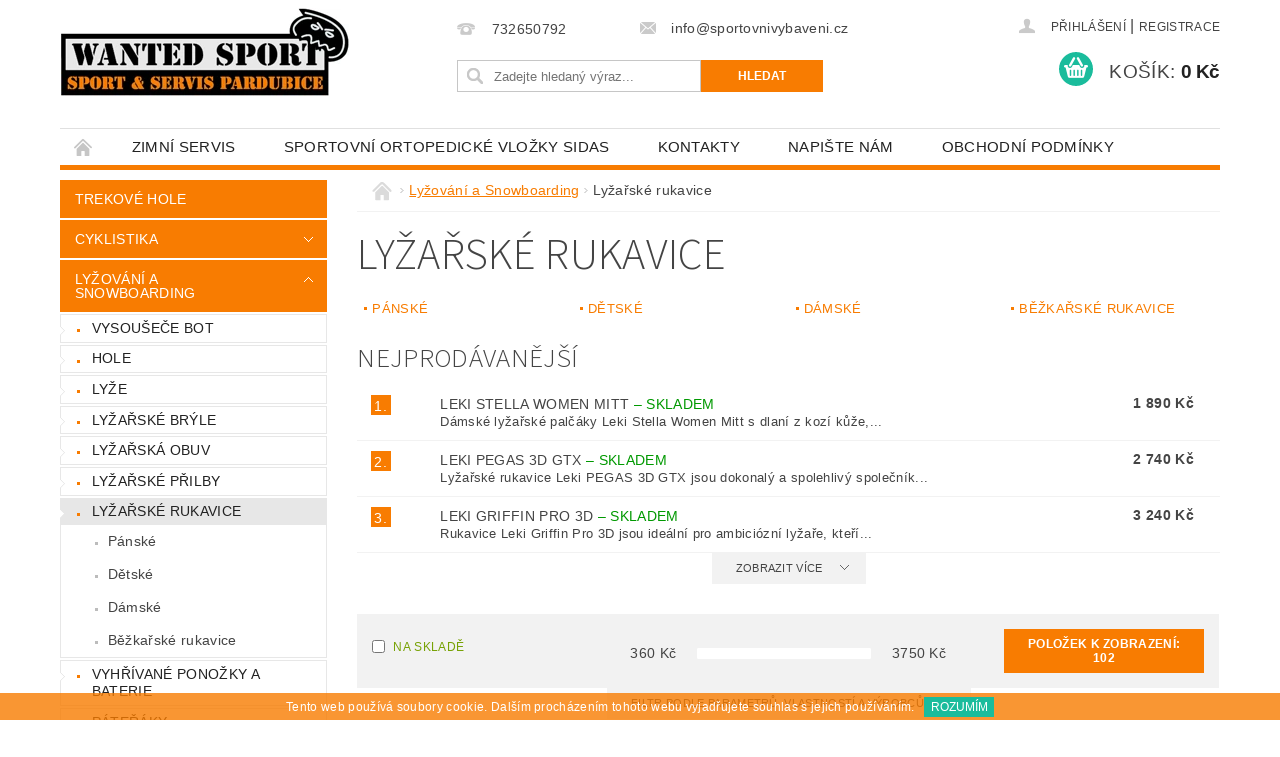

--- FILE ---
content_type: text/html; charset=utf-8
request_url: https://www.wantedsport.cz/kategorie/rukavice/
body_size: 21980
content:
<!DOCTYPE html>
<html id="css" xml:lang='cs' lang='cs' class="external-fonts-loaded">
    <head>
        <link rel="preconnect" href="https://cdn.myshoptet.com" /><link rel="dns-prefetch" href="https://cdn.myshoptet.com" /><link rel="preload" href="https://cdn.myshoptet.com/prj/dist/master/cms/libs/jquery/jquery-1.11.3.min.js" as="script" />        <script>
dataLayer = [];
dataLayer.push({'shoptet' : {
    "pageId": 758,
    "pageType": "category",
    "currency": "CZK",
    "currencyInfo": {
        "decimalSeparator": ",",
        "exchangeRate": 1,
        "priceDecimalPlaces": 2,
        "symbol": "K\u010d",
        "symbolLeft": 0,
        "thousandSeparator": " "
    },
    "language": "cs",
    "projectId": 122093,
    "category": {
        "guid": "5df96ff3-6cce-11e9-a065-0cc47a6c92bc",
        "path": "Ly\u017eov\u00e1n\u00ed a Snowboarding | Ly\u017ea\u0159sk\u00e9 rukavice",
        "parentCategoryGuid": "ff83f8b1-3f21-11e8-beae-0cc47a6c92bc"
    },
    "cartInfo": {
        "id": null,
        "freeShipping": false,
        "freeShippingFrom": null,
        "leftToFreeGift": {
            "formattedPrice": "0 K\u010d",
            "priceLeft": 0
        },
        "freeGift": false,
        "leftToFreeShipping": {
            "priceLeft": null,
            "dependOnRegion": null,
            "formattedPrice": null
        },
        "discountCoupon": [],
        "getNoBillingShippingPrice": {
            "withoutVat": 0,
            "vat": 0,
            "withVat": 0
        },
        "cartItems": [],
        "taxMode": "ORDINARY"
    },
    "cart": [],
    "customer": {
        "priceRatio": 1,
        "priceListId": 1,
        "groupId": null,
        "registered": false,
        "mainAccount": false
    }
}});
</script>

        <meta http-equiv="content-type" content="text/html; charset=utf-8" />
        <title>Lyžařské rukavice - WANTED SPORT PARDUBICE</title>

        <meta name="viewport" content="width=device-width, initial-scale=1.0" />
        <meta name="format-detection" content="telephone=no" />

        
            <meta property="og:type" content="website"><meta property="og:site_name" content="wantedsport.cz"><meta property="og:url" content="https://www.wantedsport.cz/kategorie/rukavice/"><meta property="og:title" content="Lyžařské rukavice - WANTED SPORT PARDUBICE"><meta name="author" content="WANTED SPORT PARDUBICE"><meta name="web_author" content="Shoptet.cz"><meta name="dcterms.rightsHolder" content="www.wantedsport.cz"><meta name="robots" content="index,follow"><meta property="og:image" content="https://cdn.myshoptet.com/usr/www.wantedsport.cz/user/logos/wanted-logo.png?t=1766141966"><meta property="og:description" content="Lyžařské rukavice, WANTED SPORT PARDUBICE"><meta name="description" content="Lyžařské rukavice, WANTED SPORT PARDUBICE">
        


                                                <link rel="next" href="/kategorie/rukavice/strana-2/" />
                    
        <noscript>
            <style media="screen">
                #category-filter-hover {
                    display: block !important;
                }
            </style>
        </noscript>
        
    <link href="https://cdn.myshoptet.com/prj/dist/master/cms/templates/frontend_templates/shared/css/font-face/source-sans-3.css" rel="stylesheet"><link href="https://cdn.myshoptet.com/prj/dist/master/shop/dist/font-shoptet-04.css.7d79974e5b4cdb582ad8.css" rel="stylesheet">    <script>
        var oldBrowser = false;
    </script>
    <!--[if lt IE 9]>
        <script src="https://cdnjs.cloudflare.com/ajax/libs/html5shiv/3.7.3/html5shiv.js"></script>
        <script>
            var oldBrowser = '<strong>Upozornění!</strong> Používáte zastaralý prohlížeč, který již není podporován. Prosím <a href="https://www.whatismybrowser.com/" target="_blank" rel="nofollow">aktualizujte svůj prohlížeč</a> a zvyšte své UX.';
        </script>
    <![endif]-->

        <style>:root {--color-primary: #F87C01;--color-primary-h: 30;--color-primary-s: 99%;--color-primary-l: 49%;--color-primary-hover: #F87C01;--color-primary-hover-h: 30;--color-primary-hover-s: 99%;--color-primary-hover-l: 49%;--color-secondary: #1abc9c;--color-secondary-h: 168;--color-secondary-s: 76%;--color-secondary-l: 42%;--color-secondary-hover: #16a085;--color-secondary-hover-h: 168;--color-secondary-hover-s: 76%;--color-secondary-hover-l: 36%;--color-tertiary: #000000;--color-tertiary-h: 0;--color-tertiary-s: 0%;--color-tertiary-l: 0%;--color-tertiary-hover: #000000;--color-tertiary-hover-h: 0;--color-tertiary-hover-s: 0%;--color-tertiary-hover-l: 0%;--color-header-background: #ffffff;--template-font: "sans-serif";--template-headings-font: "Source Sans 3";--header-background-url: none;--cookies-notice-background: #1A1937;--cookies-notice-color: #F8FAFB;--cookies-notice-button-hover: #f5f5f5;--cookies-notice-link-hover: #27263f;--templates-update-management-preview-mode-content: "Náhled aktualizací šablony je aktivní pro váš prohlížeč."}</style>

        <style>:root {--logo-x-position: 1px;--logo-y-position: 8px;--front-image-x-position: 0px;--front-image-y-position: 0px;}</style>

        <link href="https://cdn.myshoptet.com/prj/dist/master/shop/dist/main-04.css.55ec9317567af1708cb4.css" rel="stylesheet" media="screen" />

        <link rel="stylesheet" href="https://cdn.myshoptet.com/prj/dist/master/cms/templates/frontend_templates/_/css/print.css" media="print" />
                            <link rel="shortcut icon" href="/favicon.ico" type="image/x-icon" />
                                    <link rel="canonical" href="https://www.wantedsport.cz/kategorie/rukavice/" />
        
        
        
        
                
                    
                <script>var shoptet = shoptet || {};shoptet.abilities = {"about":{"generation":2,"id":"04"},"config":{"category":{"product":{"image_size":"detail_alt_1"}},"navigation_breakpoint":991,"number_of_active_related_products":2,"product_slider":{"autoplay":false,"autoplay_speed":3000,"loop":true,"navigation":true,"pagination":true,"shadow_size":0}},"elements":{"recapitulation_in_checkout":true},"feature":{"directional_thumbnails":false,"extended_ajax_cart":false,"extended_search_whisperer":false,"fixed_header":false,"images_in_menu":false,"product_slider":false,"simple_ajax_cart":true,"smart_labels":false,"tabs_accordion":false,"tabs_responsive":false,"top_navigation_menu":false,"user_action_fullscreen":false}};shoptet.design = {"template":{"name":"Pop","colorVariant":"Amber"},"layout":{"homepage":"catalog4","subPage":"catalog3","productDetail":"catalog3"},"colorScheme":{"conversionColor":"#1abc9c","conversionColorHover":"#16a085","color1":"#F87C01","color2":"#F87C01","color3":"#000000","color4":"#000000"},"fonts":{"heading":"Source Sans 3","text":"sans-serif"},"header":{"backgroundImage":null,"image":null,"logo":"https:\/\/www.wantedsport.czuser\/logos\/wanted-logo.png","color":"#ffffff"},"background":{"enabled":false,"color":null,"image":null}};shoptet.config = {};shoptet.events = {};shoptet.runtime = {};shoptet.content = shoptet.content || {};shoptet.updates = {};shoptet.messages = [];shoptet.messages['lightboxImg'] = "Obrázek";shoptet.messages['lightboxOf'] = "z";shoptet.messages['more'] = "Více";shoptet.messages['cancel'] = "Zrušit";shoptet.messages['removedItem'] = "Položka byla odstraněna z košíku.";shoptet.messages['discountCouponWarning'] = "Zapomněli jste uplatnit slevový kupón. Pro pokračování jej uplatněte pomocí tlačítka vedle vstupního pole, nebo jej smažte.";shoptet.messages['charsNeeded'] = "Prosím, použijte minimálně 3 znaky!";shoptet.messages['invalidCompanyId'] = "Neplané IČ, povoleny jsou pouze číslice";shoptet.messages['needHelp'] = "Potřebujete pomoc?";shoptet.messages['showContacts'] = "Zobrazit kontakty";shoptet.messages['hideContacts'] = "Skrýt kontakty";shoptet.messages['ajaxError'] = "Došlo k chybě; obnovte prosím stránku a zkuste to znovu.";shoptet.messages['variantWarning'] = "Zvolte prosím variantu produktu.";shoptet.messages['chooseVariant'] = "Zvolte variantu";shoptet.messages['unavailableVariant'] = "Tato varianta není dostupná a není možné ji objednat.";shoptet.messages['withVat'] = "včetně DPH";shoptet.messages['withoutVat'] = "bez DPH";shoptet.messages['toCart'] = "Do košíku";shoptet.messages['emptyCart'] = "Prázdný košík";shoptet.messages['change'] = "Změnit";shoptet.messages['chosenBranch'] = "Zvolená pobočka";shoptet.messages['validatorRequired'] = "Povinné pole";shoptet.messages['validatorEmail'] = "Prosím vložte platnou e-mailovou adresu";shoptet.messages['validatorUrl'] = "Prosím vložte platnou URL adresu";shoptet.messages['validatorDate'] = "Prosím vložte platné datum";shoptet.messages['validatorNumber'] = "Vložte číslo";shoptet.messages['validatorDigits'] = "Prosím vložte pouze číslice";shoptet.messages['validatorCheckbox'] = "Zadejte prosím všechna povinná pole";shoptet.messages['validatorConsent'] = "Bez souhlasu nelze odeslat.";shoptet.messages['validatorPassword'] = "Hesla se neshodují";shoptet.messages['validatorInvalidPhoneNumber'] = "Vyplňte prosím platné telefonní číslo bez předvolby.";shoptet.messages['validatorInvalidPhoneNumberSuggestedRegion'] = "Neplatné číslo — navržený region: %1";shoptet.messages['validatorInvalidCompanyId'] = "Neplatné IČ, musí být ve tvaru jako %1";shoptet.messages['validatorFullName'] = "Nezapomněli jste příjmení?";shoptet.messages['validatorHouseNumber'] = "Prosím zadejte správné číslo domu";shoptet.messages['validatorZipCode'] = "Zadané PSČ neodpovídá zvolené zemi";shoptet.messages['validatorShortPhoneNumber'] = "Telefonní číslo musí mít min. 8 znaků";shoptet.messages['choose-personal-collection'] = "Prosím vyberte místo doručení u osobního odběru, není zvoleno.";shoptet.messages['choose-external-shipping'] = "Upřesněte prosím vybraný způsob dopravy";shoptet.messages['choose-ceska-posta'] = "Pobočka České Pošty není určena, zvolte prosím některou";shoptet.messages['choose-hupostPostaPont'] = "Pobočka Maďarské pošty není vybrána, zvolte prosím nějakou";shoptet.messages['choose-postSk'] = "Pobočka Slovenské pošty není zvolena, vyberte prosím některou";shoptet.messages['choose-ulozenka'] = "Pobočka Uloženky nebyla zvolena, prosím vyberte některou";shoptet.messages['choose-zasilkovna'] = "Pobočka Zásilkovny nebyla zvolena, prosím vyberte některou";shoptet.messages['choose-ppl-cz'] = "Pobočka PPL ParcelShop nebyla vybrána, vyberte prosím jednu";shoptet.messages['choose-glsCz'] = "Pobočka GLS ParcelShop nebyla zvolena, prosím vyberte některou";shoptet.messages['choose-dpd-cz'] = "Ani jedna z poboček služby DPD Parcel Shop nebyla zvolená, prosím vyberte si jednu z možností.";shoptet.messages['watchdogType'] = "Je zapotřebí vybrat jednu z možností u sledování produktu.";shoptet.messages['watchdog-consent-required'] = "Musíte zaškrtnout všechny povinné souhlasy";shoptet.messages['watchdogEmailEmpty'] = "Prosím vyplňte e-mail";shoptet.messages['privacyPolicy'] = 'Musíte souhlasit s ochranou osobních údajů';shoptet.messages['amountChanged'] = '(množství bylo změněno)';shoptet.messages['unavailableCombination'] = 'Není k dispozici v této kombinaci';shoptet.messages['specifyShippingMethod'] = 'Upřesněte dopravu';shoptet.messages['PIScountryOptionMoreBanks'] = 'Možnost platby z %1 bank';shoptet.messages['PIScountryOptionOneBank'] = 'Možnost platby z 1 banky';shoptet.messages['PIScurrencyInfoCZK'] = 'V měně CZK lze zaplatit pouze prostřednictvím českých bank.';shoptet.messages['PIScurrencyInfoHUF'] = 'V měně HUF lze zaplatit pouze prostřednictvím maďarských bank.';shoptet.messages['validatorVatIdWaiting'] = "Ověřujeme";shoptet.messages['validatorVatIdValid'] = "Ověřeno";shoptet.messages['validatorVatIdInvalid'] = "DIČ se nepodařilo ověřit, i přesto můžete objednávku dokončit";shoptet.messages['validatorVatIdInvalidOrderForbid'] = "Zadané DIČ nelze nyní ověřit, protože služba ověřování je dočasně nedostupná. Zkuste opakovat zadání později, nebo DIČ vymažte s vaši objednávku dokončete v režimu OSS. Případně kontaktujte prodejce.";shoptet.messages['validatorVatIdInvalidOssRegime'] = "Zadané DIČ nemůže být ověřeno, protože služba ověřování je dočasně nedostupná. Vaše objednávka bude dokončena v režimu OSS. Případně kontaktujte prodejce.";shoptet.messages['previous'] = "Předchozí";shoptet.messages['next'] = "Následující";shoptet.messages['close'] = "Zavřít";shoptet.messages['imageWithoutAlt'] = "Tento obrázek nemá popisek";shoptet.messages['newQuantity'] = "Nové množství:";shoptet.messages['currentQuantity'] = "Aktuální množství:";shoptet.messages['quantityRange'] = "Prosím vložte číslo v rozmezí %1 a %2";shoptet.messages['skipped'] = "Přeskočeno";shoptet.messages.validator = {};shoptet.messages.validator.nameRequired = "Zadejte jméno a příjmení.";shoptet.messages.validator.emailRequired = "Zadejte e-mailovou adresu (např. jan.novak@example.com).";shoptet.messages.validator.phoneRequired = "Zadejte telefonní číslo.";shoptet.messages.validator.messageRequired = "Napište komentář.";shoptet.messages.validator.descriptionRequired = shoptet.messages.validator.messageRequired;shoptet.messages.validator.captchaRequired = "Vyplňte bezpečnostní kontrolu.";shoptet.messages.validator.consentsRequired = "Potvrďte svůj souhlas.";shoptet.messages.validator.scoreRequired = "Zadejte počet hvězdiček.";shoptet.messages.validator.passwordRequired = "Zadejte heslo, které bude obsahovat min. 4 znaky.";shoptet.messages.validator.passwordAgainRequired = shoptet.messages.validator.passwordRequired;shoptet.messages.validator.currentPasswordRequired = shoptet.messages.validator.passwordRequired;shoptet.messages.validator.birthdateRequired = "Zadejte datum narození.";shoptet.messages.validator.billFullNameRequired = "Zadejte jméno a příjmení.";shoptet.messages.validator.deliveryFullNameRequired = shoptet.messages.validator.billFullNameRequired;shoptet.messages.validator.billStreetRequired = "Zadejte název ulice.";shoptet.messages.validator.deliveryStreetRequired = shoptet.messages.validator.billStreetRequired;shoptet.messages.validator.billHouseNumberRequired = "Zadejte číslo domu.";shoptet.messages.validator.deliveryHouseNumberRequired = shoptet.messages.validator.billHouseNumberRequired;shoptet.messages.validator.billZipRequired = "Zadejte PSČ.";shoptet.messages.validator.deliveryZipRequired = shoptet.messages.validator.billZipRequired;shoptet.messages.validator.billCityRequired = "Zadejte název města.";shoptet.messages.validator.deliveryCityRequired = shoptet.messages.validator.billCityRequired;shoptet.messages.validator.companyIdRequired = "Zadejte IČ.";shoptet.messages.validator.vatIdRequired = "Zadejte DIČ.";shoptet.messages.validator.billCompanyRequired = "Zadejte název společnosti.";shoptet.messages['loading'] = "Načítám…";shoptet.messages['stillLoading'] = "Stále načítám…";shoptet.messages['loadingFailed'] = "Načtení se nezdařilo. Zkuste to znovu.";shoptet.messages['productsSorted'] = "Produkty seřazeny.";shoptet.messages['formLoadingFailed'] = "Formulář se nepodařilo načíst. Zkuste to prosím znovu.";shoptet.messages.moreInfo = "Více informací";shoptet.config.orderingProcess = {active: false,step: false};shoptet.config.documentsRounding = '3';shoptet.config.documentPriceDecimalPlaces = '0';shoptet.config.thousandSeparator = ' ';shoptet.config.decSeparator = ',';shoptet.config.decPlaces = '2';shoptet.config.decPlacesSystemDefault = '2';shoptet.config.currencySymbol = 'Kč';shoptet.config.currencySymbolLeft = '0';shoptet.config.defaultVatIncluded = 1;shoptet.config.defaultProductMaxAmount = 9999;shoptet.config.inStockAvailabilityId = -1;shoptet.config.defaultProductMaxAmount = 9999;shoptet.config.inStockAvailabilityId = -1;shoptet.config.cartActionUrl = '/action/Cart';shoptet.config.advancedOrderUrl = '/action/Cart/GetExtendedOrder/';shoptet.config.cartContentUrl = '/action/Cart/GetCartContent/';shoptet.config.stockAmountUrl = '/action/ProductStockAmount/';shoptet.config.addToCartUrl = '/action/Cart/addCartItem/';shoptet.config.removeFromCartUrl = '/action/Cart/deleteCartItem/';shoptet.config.updateCartUrl = '/action/Cart/setCartItemAmount/';shoptet.config.addDiscountCouponUrl = '/action/Cart/addDiscountCoupon/';shoptet.config.setSelectedGiftUrl = '/action/Cart/setSelectedGift/';shoptet.config.rateProduct = '/action/ProductDetail/RateProduct/';shoptet.config.customerDataUrl = '/action/OrderingProcess/step2CustomerAjax/';shoptet.config.registerUrl = '/registrace/';shoptet.config.agreementCookieName = 'site-agreement';shoptet.config.cookiesConsentUrl = '/action/CustomerCookieConsent/';shoptet.config.cookiesConsentIsActive = 0;shoptet.config.cookiesConsentOptAnalytics = 'analytics';shoptet.config.cookiesConsentOptPersonalisation = 'personalisation';shoptet.config.cookiesConsentOptNone = 'none';shoptet.config.cookiesConsentRefuseDuration = 7;shoptet.config.cookiesConsentName = 'CookiesConsent';shoptet.config.agreementCookieExpire = 30;shoptet.config.cookiesConsentSettingsUrl = '/cookies-settings/';shoptet.config.fonts = {"google":{"attributes":"300,400,600,700,900:latin-ext","families":["Source Sans 3"],"urls":["https:\/\/cdn.myshoptet.com\/prj\/dist\/master\/cms\/templates\/frontend_templates\/shared\/css\/font-face\/source-sans-3.css"]},"custom":{"families":["shoptet"],"urls":["https:\/\/cdn.myshoptet.com\/prj\/dist\/master\/shop\/dist\/font-shoptet-04.css.7d79974e5b4cdb582ad8.css"]}};shoptet.config.mobileHeaderVersion = '1';shoptet.config.fbCAPIEnabled = false;shoptet.config.fbPixelEnabled = false;shoptet.config.fbCAPIUrl = '/action/FacebookCAPI/';shoptet.content.regexp = /strana-[0-9]+[\/]/g;shoptet.content.colorboxHeader = '<div class="colorbox-html-content">';shoptet.content.colorboxFooter = '</div>';shoptet.customer = {};shoptet.csrf = shoptet.csrf || {};shoptet.csrf.token = 'csrf_IBlukvsZc58d722bd02f706c';shoptet.csrf.invalidTokenModal = '<div><h2>Přihlaste se prosím znovu</h2><p>Omlouváme se, ale Váš CSRF token pravděpodobně vypršel. Abychom mohli udržet Vaši bezpečnost na co největší úrovni potřebujeme, abyste se znovu přihlásili.</p><p>Děkujeme za pochopení.</p><div><a href="/login/?backTo=%2Fkategorie%2Frukavice%2F">Přihlášení</a></div></div> ';shoptet.csrf.formsSelector = 'csrf-enabled';shoptet.csrf.submitListener = true;shoptet.csrf.validateURL = '/action/ValidateCSRFToken/Index/';shoptet.csrf.refreshURL = '/action/RefreshCSRFTokenNew/Index/';shoptet.csrf.enabled = true;shoptet.config.googleAnalytics ||= {};shoptet.config.googleAnalytics.isGa4Enabled = true;shoptet.config.googleAnalytics.route ||= {};shoptet.config.googleAnalytics.route.ua = "UA";shoptet.config.googleAnalytics.route.ga4 = "GA4";shoptet.config.ums_a11y_category_page = true;shoptet.config.discussion_rating_forms = false;shoptet.config.ums_forms_redesign = false;shoptet.config.showPriceWithoutVat = '';shoptet.config.ums_a11y_login = false;</script>
        <script src="https://cdn.myshoptet.com/prj/dist/master/cms/libs/jquery/jquery-1.11.3.min.js"></script><script src="https://cdn.myshoptet.com/prj/dist/master/cms/libs/jquery/jquery-migrate-1.4.1.min.js"></script><script src="https://cdn.myshoptet.com/prj/dist/master/cms/libs/jquery/jquery-ui-1.8.24.min.js"></script>
    <script src="https://cdn.myshoptet.com/prj/dist/master/shop/dist/main-04.js.cd0f12ca7fcb266dd765.js"></script>
<script src="https://cdn.myshoptet.com/prj/dist/master/shop/dist/shared-2g.js.aa13ef3ecca51cd89ec5.js"></script><script src="https://cdn.myshoptet.com/prj/dist/master/cms/libs/jqueryui/i18n/datepicker-cs.js"></script><script>if (window.self !== window.top) {const script = document.createElement('script');script.type = 'module';script.src = "https://cdn.myshoptet.com/prj/dist/master/shop/dist/editorPreview.js.e7168e827271d1c16a1d.js";document.body.appendChild(script);}</script>        <script>
            jQuery.extend(jQuery.cybergenicsFormValidator.messages, {
                required: "Povinné pole",
                email: "Prosím vložte platnou e-mailovou adresu",
                url: "Prosím vložte platnou URL adresu",
                date: "Prosím vložte platné datum",
                number: "Vložte číslo",
                digits: "Prosím vložte pouze číslice",
                checkbox: "Zadejte prosím všechna povinná pole",
                validatorConsent: "Bez souhlasu nelze odeslat.",
                password: "Hesla se neshodují",
                invalidPhoneNumber: "Vyplňte prosím platné telefonní číslo bez předvolby.",
                invalidCompanyId: 'Nevalidní IČ, musí mít přesně 8 čísel (před kratší IČ lze dát nuly)',
                fullName: "Nezapomněli jste příjmení?",
                zipCode: "Zadané PSČ neodpovídá zvolené zemi",
                houseNumber: "Prosím zadejte správné číslo domu",
                shortPhoneNumber: "Telefonní číslo musí mít min. 8 znaků",
                privacyPolicy: "Musíte souhlasit s ochranou osobních údajů"
            });
        </script>
                                    
                
        
        <!-- User include -->
                
        <!-- /User include -->
                                <!-- Global site tag (gtag.js) - Google Analytics -->
    <script async src="https://www.googletagmanager.com/gtag/js?id=UA-8902913-2"></script>
    <script>
        
        window.dataLayer = window.dataLayer || [];
        function gtag(){dataLayer.push(arguments);}
        

        
        gtag('js', new Date());

                gtag('config', 'UA-8902913-2', { 'groups': "UA" });
        
        
        
        
        
        
        
        
        
        
        
        
        
        
        
        
        
        
        
        
        document.addEventListener('DOMContentLoaded', function() {
            if (typeof shoptet.tracking !== 'undefined') {
                for (var id in shoptet.tracking.bannersList) {
                    gtag('event', 'view_promotion', {
                        "send_to": "UA",
                        "promotions": [
                            {
                                "id": shoptet.tracking.bannersList[id].id,
                                "name": shoptet.tracking.bannersList[id].name,
                                "position": shoptet.tracking.bannersList[id].position
                            }
                        ]
                    });
                }
            }

            shoptet.consent.onAccept(function(agreements) {
                if (agreements.length !== 0) {
                    console.debug('gtag consent accept');
                    var gtagConsentPayload =  {
                        'ad_storage': agreements.includes(shoptet.config.cookiesConsentOptPersonalisation)
                            ? 'granted' : 'denied',
                        'analytics_storage': agreements.includes(shoptet.config.cookiesConsentOptAnalytics)
                            ? 'granted' : 'denied',
                                                                                                'ad_user_data': agreements.includes(shoptet.config.cookiesConsentOptPersonalisation)
                            ? 'granted' : 'denied',
                        'ad_personalization': agreements.includes(shoptet.config.cookiesConsentOptPersonalisation)
                            ? 'granted' : 'denied',
                        };
                    console.debug('update consent data', gtagConsentPayload);
                    gtag('consent', 'update', gtagConsentPayload);
                    dataLayer.push(
                        { 'event': 'update_consent' }
                    );
                }
            });
        });
    </script>

                
                                                    </head>
        <body class="desktop id-758 in-rukavice template-04 type-category page-category ajax-add-to-cart">
        
        <div id="fb-root"></div>
        <script>
            window.fbAsyncInit = function() {
                FB.init({
//                    appId            : 'your-app-id',
                    autoLogAppEvents : true,
                    xfbml            : true,
                    version          : 'v19.0'
                });
            };
        </script>
        <script async defer crossorigin="anonymous" src="https://connect.facebook.net/cs_CZ/sdk.js"></script>
        
                
        
        <div id="main-wrapper">
            <div id="main-wrapper-in" class="large-12 medium-12 small-12">
                <div id="main" class="large-12 medium-12 small-12 row">

                    

                    <div id="header" class="large-12 medium-12 small-12 columns">
                        <header id="header-in" class="large-12 medium-12 small-12 clearfix">
                            
<div class="row">
    
                        <div class="large-4 medium-4 small-6 columns">
                        <a href="/" title="WANTED SPORT PARDUBICE" id="logo" data-testid="linkWebsiteLogo"><img src="https://cdn.myshoptet.com/usr/www.wantedsport.cz/user/logos/wanted-logo.png" alt="WANTED SPORT PARDUBICE" /></a>
        </div>
    
    
        <div class="large-4 medium-4 small-12 columns">
                                                <div class="large-12 row collapse header-contacts">
                                                                                       <div class="large-6 medium-12 small-6 header-phone columns left">
                    <a href="tel:732650792" title="Telefon"><span>732650792</span></a>
                    </div>
                                                    <div class="large-6 medium-12 small-6 header-email columns left">
                                                    <a href="mailto:info@sportovnivybaveni.cz"><span>info@sportovnivybaveni.cz</span></a>
                                            </div>
                            </div>
            
                        <div class="searchform large-12 medium-12 small-12" itemscope itemtype="https://schema.org/WebSite">
                <meta itemprop="headline" content="Lyžařské rukavice"/>
<meta itemprop="url" content="https://www.wantedsport.cz"/>
        <meta itemprop="text" content="Lyžařské rukavice, WANTED SPORT PARDUBICE"/>

                <form class="search-whisperer-wrap-v1 search-whisperer-wrap" action="/action/ProductSearch/prepareString/" method="post" itemprop="potentialAction" itemscope itemtype="https://schema.org/SearchAction" data-testid="searchForm">
                    <fieldset>
                        <meta itemprop="target" content="https://www.wantedsport.cz/vyhledavani/?string={string}"/>
                        <div class="large-8 medium-8 small-12 left">
                            <input type="hidden" name="language" value="cs" />
                            <input type="search" name="string" itemprop="query-input" class="s-word" placeholder="Zadejte hledaný výraz..." autocomplete="off" data-testid="searchInput" />
                        </div>
                        <div class="tar large-4 medium-4 small-2 left b-search-wrap">
                            <input type="submit" value="Hledat" class="b-search tiny button" data-testid="searchBtn" />
                        </div>
                        <div class="search-whisperer-container-js"></div>
                        <div class="search-notice large-12 medium-12 small-12" data-testid="searchMsg">Prosím, použijte minimálně 3 znaky!</div>
                    </fieldset>
                </form>
            </div>
        </div>
    
    
        <div class="large-4 medium-4 small-12 columns">
                        <div id="top-links" class="large-12 medium-12 small-12">
                <span class="responsive-mobile-visible responsive-all-hidden box-account-links-trigger-wrap">
                    <span class="box-account-links-trigger"></span>
                </span>
                <ul class="responsive-mobile-hidden box-account-links list-inline list-reset">
                    
                                                                                                                        <li>
                                        <a class="icon-account-login" href="/login/?backTo=%2Fkategorie%2Frukavice%2F" title="Přihlášení" data-testid="signin" rel="nofollow"><span>Přihlášení</span></a>
                                    </li>
                                    <li>
                                        <span class="responsive-mobile-hidden"> |</span>
                                        <a href="/registrace/" title="Registrace" data-testid="headerSignup" rel="nofollow">Registrace</a>
                                    </li>
                                                                                                        
                </ul>
            </div>
                        
                                            
                <div class="place-cart-here">
                    <div id="header-cart-wrapper" class="header-cart-wrapper menu-element-wrap">
    <a href="/kosik/" id="header-cart" class="header-cart" data-testid="headerCart" rel="nofollow">
        <span class="responsive-mobile-hidden">Košík:</span>
        
        <strong class="header-cart-price" data-testid="headerCartPrice">
            0 Kč
        </strong>
    </a>

    <div id="cart-recapitulation" class="cart-recapitulation menu-element-submenu align-right hover-hidden" data-testid="popupCartWidget">
                    <div class="cart-reca-single darken tac" data-testid="cartTitle">
                Váš nákupní košík je prázdný            </div>
            </div>
</div>
                </div>
                    </div>
    
</div>

             <nav id="menu" class="large-12 medium-12 small-12"><ul class="inline-list list-inline valign-top-inline left"><li class="first-line"><a href="/" id="a-home" data-testid="headerMenuItem">Úvodní stránka</a></li><li class="menu-item-1164">
    <a href="/servis-lyze-snowboard-pardubice/" target="_blank" data-testid="headerMenuItem">
        Zimní servis
    </a>
</li><li class="menu-item-1400">
    <a href="/sportovni-ortopedicke-vlozky-sidas/" target="_blank" data-testid="headerMenuItem">
        Sportovní ortopedické vložky Sidas
    </a>
</li><li class="menu-item-29">
    <a href="/kontakty/" data-testid="headerMenuItem">
        Kontakty
    </a>
</li><li class="menu-item--6">
    <a href="/napiste-nam/" data-testid="headerMenuItem">
        Napište nám
    </a>
</li><li class="menu-item-1380 navigation-submenu-trigger-wrap icon-menu-arrow-wrap">
    <a href="/obchodni-podminky-2/" target="_blank" data-testid="headerMenuItem">
        Obchodní podmínky 
    </a>
</li><li class="menu-item-1377 navigation-submenu-trigger-wrap icon-menu-arrow-wrap">
    <a href="/podminky-ochrany-osobnich-udaju/" target="_blank" data-testid="headerMenuItem">
        Podmínky ochrany osobních údajů
    </a>
</li></ul><div id="menu-helper-wrapper"><div id="menu-helper" data-testid="hamburgerMenu">&nbsp;</div><ul id="menu-helper-box"></ul></div></nav>

<script>
    $(document).ready(function() {
        checkSearchForm($('.searchform'), "Prosím, použijte minimálně 3 znaky!");
    });
    var userOptions = {
        carousel : {
            stepTimer : 5000,
            fadeTimer : 800
        }
    };
</script>

                        </header>
                    </div>
                    <div id="main-in" class="large-12 medium-12 small-12 columns">
                        <div id="main-in-in" class="large-12 medium-12 small-12">
                            
                            <div id="content" class="large-12 medium-12 small-12 row">
                                
                                                                            <aside id="column-l" class="large-3 medium-3 small-12 columns">
                                            <div id="column-l-in">
                                                                                                                                                    <div class="box-even">
                        
<div id="categories">
                        <div class="categories cat-01" id="cat-1523">
                <div class="topic"><a href="/kategorie/trekove-hole/">Trekové hole</a></div>
        

    </div>
            <div class="categories cat-02 expandable" id="cat-1326">
                <div class="topic"><a href="/kategorie/cyklistika/">Cyklistika</a></div>
        
    <ul >
                    <li ><a href="/kategorie/cyklisticke-bryle/" title="Cyklistické brýle">Cyklistické brýle</a>
            </li>                 <li class="expandable"><a href="/kategorie/jizdni-kola/" title="Jízdní kola">Jízdní kola</a>
            </li>                 <li ><a href="/kategorie/fidlock/" title="Fidlock">Fidlock</a>
                            </li>                 <li ><a href="/kategorie/batohy/" title="Batohy">Batohy</a>
                            </li>                 <li ><a href="/kategorie/computery/" title="Computery">Computery</a>
                            </li>                 <li ><a href="/kategorie/camelbak-doplnky/" title="Camelbak doplňky">Camelbak doplňky</a>
                            </li>                 <li class="active expandable expanded"><a href="/kategorie/chranice-mtb-3/" title="Chrániče MTB">Chrániče MTB</a>
                                <ul class="expanded">
                                                <li ><a href="/kategorie/chranice-holeni/" title="Chrániče holení">Chrániče holení</a>
                                                            </li>                                     <li ><a href="/kategorie/chranic-hrudniku/" title="Chránič hrudníku">Chránič hrudníku</a>
                                                            </li>                                     <li ><a href="/kategorie/kolena/" title="Chrániče kolena">Chrániče kolena</a>
                                                            </li>                                     <li ><a href="/kategorie/chranice-kratasy/" title="Chrániče-kraťasy">Chrániče-kraťasy</a>
                                                            </li>                                     <li ><a href="/kategorie/chranice-loktu/" title="Chrániče loktů">Chrániče loktů</a>
                                                            </li>                     </ul>                     </li>                 <li class="expandable"><a href="/kategorie/doplnky-a-komponenty/" title="Doplňky a komponenty">Doplňky a komponenty</a>
            </li>                 <li class="expandable"><a href="/kategorie/prilby/" title="Přilby ">Přilby </a>
            </li>                 <li class="expandable"><a href="/kategorie/obleceni/" title="Oblečení ">Oblečení </a>
            </li>                 <li ><a href="/kategorie/obuv/" title="Obuv">Obuv</a>
            </li>     </ul> 
    </div>
            <div class="categories cat-01 expandable cat-active expanded" id="cat-1323">
                <div class="topic"><a href="/kategorie/lyzovani-a-snowboarding/" class="expanded">Lyžování a Snowboarding</a></div>
        
    <ul class="expanded">
                    <li ><a href="/kategorie/vysousece-bot/" title="Vysoušeče bot">Vysoušeče bot</a>
            </li>                 <li class="expandable"><a href="/kategorie/hole/" title="Hole">Hole</a>
            </li>                 <li class="expandable"><a href="/kategorie/sjezdove-lyze/" title="Lyže">Lyže</a>
            </li>                 <li class="expandable"><a href="/kategorie/lyzarske-bryle/" title="Lyžařské brýle">Lyžařské brýle</a>
            </li>                 <li class="expandable"><a href="/kategorie/lyzarska-obuv/" title="Lyžařská obuv">Lyžařská obuv</a>
            </li>                 <li class="expandable"><a href="/kategorie/lyzarske-prilby/" title="Lyžařské přilby">Lyžařské přilby</a>
            </li>                 <li class="active expandable expanded"><a href="/kategorie/rukavice/" title="Lyžařské rukavice">Lyžařské rukavice</a>
                                <ul class="expanded">
                                                <li ><a href="/kategorie/panske-4/" title="Pánské">Pánské</a>
                                                            </li>                                     <li ><a href="/kategorie/detske-4/" title="Dětské">Dětské</a>
                                                            </li>                                     <li ><a href="/kategorie/damske-5/" title="Dámské">Dámské</a>
                                                            </li>                                     <li ><a href="/kategorie/bezkarske-rukavice/" title="Běžkařské rukavice">Běžkařské rukavice</a>
                                                            </li>                     </ul>                     </li>                 <li ><a href="/kategorie/vyhrivane-ponozky/" title="Vyhřívané ponožky a baterie">Vyhřívané ponožky a baterie</a>
                            </li>                 <li ><a href="/kategorie/pateraky/" title="Páteřáky">Páteřáky</a>
                            </li>                 <li ><a href="/kategorie/snowbordy/" title="Snowboardy">Snowboardy</a>
                            </li>                 <li ><a href="/kategorie/boty-snowboard/" title="Snowboard boty">Snowboard boty</a>
                            </li>                 <li ><a href="/kategorie/obaly-na-lyzarske-boty/" title="Vaky na lyžařské boty">Vaky na lyžařské boty</a>
                            </li>                 <li ><a href="/kategorie/vaky-na-lyze/" title="Vaky na lyže a tašky">Vaky na lyže a tašky</a>
                            </li>                 <li ><a href="/kategorie/vaky-na-snowboard/" title="Vaky na snowboard">Vaky na snowboard</a>
                            </li>                 <li ><a href="/kategorie/vazani-na-snowboard/" title="Vázání na snowboard">Vázání na snowboard</a>
                            </li>     </ul> 
    </div>
            <div class="categories cat-02 expandable" id="cat-1040">
                <div class="topic"><a href="/kategorie/koleckove-brusle/">Kolečkové brusle</a></div>
        
    <ul >
                    <li ><a href="/kategorie/fitness/" title="Fitness">Fitness</a>
                            </li>                 <li ><a href="/kategorie/detske-2/" title="Dětské">Dětské</a>
                            </li>     </ul> 
    </div>
            <div class="categories cat-01 expandable" id="cat-1134">
                <div class="topic"><a href="/kategorie/in-line-kolecka/">In-line kolečka a ložiska</a></div>
        
    <ul >
                    <li ><a href="/kategorie/58mm/" title="58mm">58mm</a>
            </li>                 <li ><a href="/kategorie/loziska/" title="Ložiska">Ložiska</a>
                            </li>                 <li ><a href="/kategorie/70mm/" title="70mm">70mm</a>
                            </li>                 <li ><a href="/kategorie/72mm/" title="72mm">72mm</a>
                            </li>                 <li ><a href="/kategorie/76mm/" title="76mm">76mm</a>
                            </li>                 <li ><a href="/kategorie/78mm/" title="78mm">78mm</a>
                            </li>                 <li ><a href="/kategorie/80mm/" title="80mm">80mm</a>
                            </li>                 <li ><a href="/kategorie/82mm/" title="82mm">82mm</a>
                            </li>                 <li ><a href="/kategorie/84mm/" title="84mm">84mm</a>
                            </li>                 <li ><a href="/kategorie/90mm/" title="90mm">90mm</a>
                            </li>                 <li ><a href="/kategorie/100mm/" title="100mm">100mm</a>
                            </li>     </ul> 
    </div>
            <div class="categories cat-02 expandable" id="cat-779">
                <div class="topic"><a href="/kategorie/inline-chranice/">In-line Chrániče</a></div>
        
    <ul >
                    <li ><a href="/kategorie/damske-7/" title="Dámské">Dámské</a>
                            </li>                 <li ><a href="/kategorie/panske-6/" title="Pánské">Pánské</a>
                            </li>                 <li ><a href="/kategorie/detske-6/" title="Dětské">Dětské</a>
                            </li>     </ul> 
    </div>
            <div class="categories cat-01 expandable" id="cat-902">
                <div class="topic"><a href="/kategorie/skateboard/">Skateboardy a longboardy</a></div>
        
    <ul >
                    <li ><a href="/kategorie/kolecka/" title="Kolečka">Kolečka</a>
            </li>                 <li ><a href="/kategorie/longboardy/" title="Longboardy">Longboardy</a>
                            </li>     </ul> 
    </div>
            <div class="categories cat-02" id="cat-1489">
                <div class="topic"><a href="/kategorie/impregnace-a-praci-prostredky/">Impregnace a prací prostředky</a></div>
        

    </div>
            <div class="categories cat-01 expandable" id="cat-917">
                <div class="topic"><a href="/kategorie/funkcni-pradlo/">Funční prádlo</a></div>
        
    <ul >
                    <li ><a href="/kategorie/panske-5/" title="Pánské">Pánské</a>
                            </li>                 <li ><a href="/kategorie/damske-6/" title="Dámské">Dámské</a>
                            </li>                 <li ><a href="/kategorie/detske-5/" title="Dětské">Dětské</a>
                            </li>     </ul> 
    </div>
            <div class="categories cat-02 expanded" id="cat-1403">
                <div class="topic"><a href="/kategorie/vlozky-sidas/" class="expanded">Vložky Sidas</a></div>
        

    </div>
            <div class="categories cat-01 expanded" id="cat-1452">
                <div class="topic"><a href="/kategorie/termosky-a-lahve/" class="expanded">Termosky a Lahve</a></div>
        

    </div>
        
                            
</div>

                    </div>
                                                                                                                                                        <div class="box-odd">
                        <div id="onlinePayments" class="box hide-for-small">
    <h3 class="topic">Přijímáme online platby</h3>
    <p>
        <img src="https://cdn.myshoptet.com/prj/dist/master/cms/img/common/payment_logos/payments.png" alt="Loga kreditních karet">
    </p>
</div>

                    </div>
                                                                                                                                                        <div class="box-even">
                            <div id="top10" class="box hide-for-small">
        <h3 class="topic">TOP 10</h3>
        <ol>
                            
                    <li class="panel-element display-price">
                                                <div>
                            <a href="/celoodpruzena/rocky-mountain-element-carbon-50-c1/" title="Rocky Mountain ELEMENT CARBON 50 C1"><span>Rocky Mountain ELEMENT CARBON 50 C1</span></a><br />
                            
                                                                <span>
                                    87 000 Kč
                                        

                                </span>
                                                            
                        </div>
                    </li>
                
                            
                    <li class="panel-element display-price">
                                                <div>
                            <a href="/unisex-2/brinke-xos/" title="BRINKE XOS"><span>BRINKE XOS</span></a><br />
                            
                                                                <span>
                                    29 950 Kč
                                        

                                </span>
                                                            
                        </div>
                    </li>
                
                            
                    <li class="panel-element display-price">
                                                <div>
                            <a href="/detske-2/rollerblade-combo/" title="Rollerblade Combo"><span>Rollerblade Combo</span></a><br />
                            
                                                                <span>
                                    950 Kč
                                        

                                </span>
                                                            
                        </div>
                    </li>
                
                            
                    <li class="panel-element display-price">
                                                <div>
                            <a href="/mestska-a-cestovni-kola/bbf-collection-line-4/" title="BBF Collection Line"><span>BBF Collection Line</span></a><br />
                            
                                                                <span>
                                    8 540 Kč
                                        

                                </span>
                                                            
                        </div>
                    </li>
                
                            
                    <li class="panel-element display-price">
                                                <div>
                            <a href="/panske-3/fox-dropframe-pro-dvide/" title="Fox Dropframe Pro Dvide"><span>Fox Dropframe Pro Dvide</span></a><br />
                            
                                                                <span>
                                    2 850 Kč
                                        

                                </span>
                                                            
                        </div>
                    </li>
                
                            
                    <li class="panel-element display-price">
                                                <div>
                            <a href="/detske-2/koleckove-brusle-roces-orlando-iii/" title="ROCES Orlando III"><span>ROCES Orlando III</span></a><br />
                            
                                                                <span>
                                    700 Kč
                                        

                                </span>
                                                            
                        </div>
                    </li>
                
                            
                    <li class="panel-element display-price">
                                                <div>
                            <a href="/cyklo-sedacky/hamax-drzak-cyklosedacky/" title="Hamax Držák cyklosedačky"><span>Hamax Držák cyklosedačky</span></a><br />
                            
                                                                <span>
                                    480 Kč
                                        

                                </span>
                                                            
                        </div>
                    </li>
                
                            
                    <li class="panel-element display-price">
                                                <div>
                            <a href="/rukavice/leki-stella-women-mitt/" title="Leki Stella Women Mitt"><span>Leki Stella Women Mitt</span></a><br />
                            
                                                                <span>
                                    1 890 Kč
                                        

                                </span>
                                                            
                        </div>
                    </li>
                
                            
                    <li class="panel-element display-price">
                                                <div>
                            <a href="/rukavice/leki-pegas-3d-gtx/" title="Leki Pegas 3D GTX"><span>Leki Pegas 3D GTX</span></a><br />
                            
                                                                <span>
                                    2 740 Kč
                                        

                                </span>
                                                            
                        </div>
                    </li>
                
                            
                    <li class=" display-price">
                                                <div>
                            <a href="/rukavice/leki-griffin-pro-3d/" title="Leki Griffin Pro 3D"><span>Leki Griffin Pro 3D</span></a><br />
                            
                                                                <span>
                                    3 240 Kč
                                        

                                </span>
                                                            
                        </div>
                    </li>
                
                    </ol>
    </div>

                    </div>
                                                                                                                                                        <div class="box-odd">
                        <div id="toplist" class="tac hide-for-small">
    
</div>

                    </div>
                                                                                                                                                        <div class="box-even">
                        <div class="box no-border hide-for-small" id="facebookWidget">
    <h3 class="topic">Facebook</h3>
    <div class="fb-page" data-href="https://www.facebook.com/wantedsport/" data-hide-cover="true" data-show-facepile="true" data-show-posts="true" data-width="268" data-height="398" style="overflow:hidden"><div class="fb-xfbml-parse-ignore"><blockquote cite="https://www.facebook.com/wantedsport/"><a href="https://www.facebook.com/wantedsport/">WANTED SPORT PARDUBICE</a></blockquote></div></div>

</div>

                    </div>
                                                                                                        </div>
                                        </aside>
                                                                    

                                
                                    <main id="content-in" class="large-9 medium-9 small-12 columns">

                                                                                                                                    <p id="navigation" itemscope itemtype="https://schema.org/BreadcrumbList">
                                                                                                        <span id="navigation-first" data-basetitle="WANTED SPORT PARDUBICE" itemprop="itemListElement" itemscope itemtype="https://schema.org/ListItem">
                    <a href="/" itemprop="item" class="navigation-home-icon">
                        &nbsp;<meta itemprop="name" content="Domů" />                    </a>
                    <meta itemprop="position" content="1" />
                    <span class="navigation-bullet">&nbsp;&rsaquo;&nbsp;</span>
                </span>
                                                        <span id="navigation-1" itemprop="itemListElement" itemscope itemtype="https://schema.org/ListItem">
                        <a href="/kategorie/lyzovani-a-snowboarding/" itemprop="item"><span itemprop="name">Lyžování a Snowboarding</span></a>
                        <meta itemprop="position" content="2" />
                        <span class="navigation-bullet">&nbsp;&rsaquo;&nbsp;</span>
                    </span>
                                                                            <span id="navigation-2" itemprop="itemListElement" itemscope itemtype="https://schema.org/ListItem">
                        <meta itemprop="item" content="https://www.wantedsport.cz/kategorie/rukavice/" />
                        <meta itemprop="position" content="3" />
                        <span itemprop="name" data-title="Lyžařské rukavice">Lyžařské rukavice</span>
                    </span>
                            </p>
                                                                                                                        


                                                                                    
    
        <h1>Lyžařské rukavice</h1>
                

                
    
                    <div id="subcategories" class="subcategories">
                                    
                        <div class="subcategories-single large-3 medium-4 small-6">
                            <a href="/kategorie/panske-4/" title="Pánské" class="cc-main-cat">
                                
                                <span class="text">
                                    Pánské
                                </span>
                            </a>
                        </div>
                    
                                    
                        <div class="subcategories-single large-3 medium-4 small-6">
                            <a href="/kategorie/detske-4/" title="Dětské" class="cc-main-cat">
                                
                                <span class="text">
                                    Dětské
                                </span>
                            </a>
                        </div>
                    
                                    
                        <div class="subcategories-single large-3 medium-4 small-6">
                            <a href="/kategorie/damske-5/" title="Dámské" class="cc-main-cat">
                                
                                <span class="text">
                                    Dámské
                                </span>
                            </a>
                        </div>
                    
                                    
                        <div class="subcategories-single large-3 medium-4 small-6">
                            <a href="/kategorie/bezkarske-rukavice/" title="Běžkařské rukavice" class="cc-main-cat">
                                
                                <span class="text">
                                    Běžkařské rukavice
                                </span>
                            </a>
                        </div>
                    
                            </div>
        
        
            
                <div class="clear">&nbsp;</div>

                                <div id="category-top10" class="top-in-cat offset-bottom-small">
    <h3>Nejprodávanější</h3>
    <ul class="small-block-grid-1 no-bullet">
                <li class="valign-middle-block small-12">
            
                <div class="columns">
                    <div class="large-1 left">
                        <span class="top-in-cat-iteration">1.</span>
                                            </div>
                    <div class="top-in-cat-descr large-9 left">
                        <a href="/rukavice/leki-stella-women-mitt/" title="Leki Stella Women Mitt">
                            Leki Stella Women Mitt
                                                                                                <span class="p-cat-availability" style="color:#009901">
                                        &ndash;
                                                                                <span>Skladem</span>
                                                                            </span>
                                                                                    </a>
                                                    <p>Dámské lyžařské palčáky Leki Stella Women Mitt s dlaní z kozí kůže,...</p>
                                            </div>
                    
                                                    <span class="p-cat-prices large-2 columns tar">
                                <strong>
                                                                            1 890 Kč
                                                                    </strong>
                                    

                                                            </span>
                                            
                </div>
            
        </li>
                <li class="valign-middle-block small-12">
            
                <div class="columns">
                    <div class="large-1 left">
                        <span class="top-in-cat-iteration">2.</span>
                                            </div>
                    <div class="top-in-cat-descr large-9 left">
                        <a href="/rukavice/leki-pegas-3d-gtx/" title="Leki Pegas 3D GTX">
                            Leki Pegas 3D GTX
                                                                                                <span class="p-cat-availability" style="color:#009901">
                                        &ndash;
                                                                                <span>Skladem</span>
                                                                            </span>
                                                                                    </a>
                                                    <p>Lyžařské rukavice Leki PEGAS 3D GTX jsou dokonalý a spolehlivý společník...</p>
                                            </div>
                    
                                                    <span class="p-cat-prices large-2 columns tar">
                                <strong>
                                                                            2 740 Kč
                                                                    </strong>
                                    

                                                            </span>
                                            
                </div>
            
        </li>
                <li class="valign-middle-block small-12">
            
                <div class="columns">
                    <div class="large-1 left">
                        <span class="top-in-cat-iteration">3.</span>
                                            </div>
                    <div class="top-in-cat-descr large-9 left">
                        <a href="/rukavice/leki-griffin-pro-3d/" title="Leki Griffin Pro 3D">
                            Leki Griffin Pro 3D
                                                                                                <span class="p-cat-availability" style="color:#009901">
                                        &ndash;
                                                                                <span>Skladem</span>
                                                                            </span>
                                                                                    </a>
                                                    <p>Rukavice Leki Griffin Pro 3D jsou ideální pro ambiciózní lyžaře, kteří...</p>
                                            </div>
                    
                                                    <span class="p-cat-prices large-2 columns tar">
                                <strong>
                                                                            3 240 Kč
                                                                    </strong>
                                    

                                                            </span>
                                            
                </div>
            
        </li>
                <li class="valign-middle-block small-12 noDisplay">
            
                <div class="columns">
                    <div class="large-1 left">
                        <span class="top-in-cat-iteration">4.</span>
                                            </div>
                    <div class="top-in-cat-descr large-9 left">
                        <a href="/damske-5/leki-lantana-3d-gtx/" title="Leki Lantana 3D GTX">
                            Leki Lantana 3D GTX
                                                                                                <span class="p-cat-availability" style="color:#009901">
                                        &ndash;
                                                                                <span>Skladem</span>
                                                                            </span>
                                                                                    </a>
                                                    <p>Dámské lyžařské rukavice Leki LANTANA 3D GTX W mají speciální dámský...</p>
                                            </div>
                    
                                                    <span class="p-cat-prices large-2 columns tar">
                                <strong>
                                                                            2 740 Kč
                                                                    </strong>
                                    

                                                            </span>
                                            
                </div>
            
        </li>
                <li class="valign-middle-block small-12 noDisplay">
            
                <div class="columns">
                    <div class="large-1 left">
                        <span class="top-in-cat-iteration">5.</span>
                                            </div>
                    <div class="top-in-cat-descr large-9 left">
                        <a href="/damske-5/level-snowboard-butterfly-mitt-w/" title="Level Snowboard Butterfly Mitt W">
                            Level Snowboard Butterfly Mitt W
                                                                                                <span class="p-cat-availability" style="color:#009901">
                                        &ndash;
                                                                                <span>Skladem</span>
                                                                            </span>
                                                                                    </a>
                                                    <p>Dámské snowboardové palčáky s protectorem</p>
                                            </div>
                    
                                                    <span class="p-cat-prices large-2 columns tar">
                                <strong>
                                                                            2 390 Kč
                                                                    </strong>
                                    

                                                            </span>
                                            
                </div>
            
        </li>
                <li class="valign-middle-block small-12 noDisplay">
            
                <div class="columns">
                    <div class="large-1 left">
                        <span class="top-in-cat-iteration">6.</span>
                                            </div>
                    <div class="top-in-cat-descr large-9 left">
                        <a href="/damske-5/level-snowboard-butterfly-w/" title="Level Snowboard Butterfly W">
                            Level Snowboard Butterfly W
                                                                                                <span class="p-cat-availability" style="color:#009901">
                                        &ndash;
                                                                                <span>Skladem</span>
                                                                            </span>
                                                                                    </a>
                                                    <p>Dámské snowboardové prstové rukavice s protectorem</p>
                                            </div>
                    
                                                    <span class="p-cat-prices large-2 columns tar">
                                <strong>
                                                                            2 390 Kč
                                                                    </strong>
                                    

                                                            </span>
                                            
                </div>
            
        </li>
                <li class="valign-middle-block small-12 noDisplay">
            
                <div class="columns">
                    <div class="large-1 left">
                        <span class="top-in-cat-iteration">7.</span>
                                            </div>
                    <div class="top-in-cat-descr large-9 left">
                        <a href="/panske-4/level-star-mitt-black/" title="Level Snowboard Star Mitt Black">
                            Level Snowboard Star Mitt Black
                                                                                                <span class="p-cat-availability" style="color:#009901">
                                        &ndash;
                                                                                <span>Skladem</span>
                                                                            </span>
                                                                                    </a>
                                                    <p>Snowboardové palčáky Level s vnitřními vyjímatelnými rukavicemi</p>
                                            </div>
                    
                                                    <span class="p-cat-prices large-2 columns tar">
                                <strong>
                                                                            2 490 Kč
                                                                    </strong>
                                    

                                                            </span>
                                            
                </div>
            
        </li>
                <li class="valign-middle-block small-12 noDisplay">
            
                <div class="columns">
                    <div class="large-1 left">
                        <span class="top-in-cat-iteration">8.</span>
                                            </div>
                    <div class="top-in-cat-descr large-9 left">
                        <a href="/bezkarske-rukavice/leki-cc-thermo-shark/" title="Leki CC Thermo Shark">
                            Leki CC Thermo Shark
                                                                                                <span class="p-cat-availability" style="color:#009901">
                                        &ndash;
                                                                                <span>Skladem</span>
                                                                            </span>
                                                                                    </a>
                                                    <p>CC Thermo Shark jsou jedny z teplejších rukavic na severské použití....</p>
                                            </div>
                    
                                                    <span class="p-cat-prices large-2 columns tar">
                                <strong>
                                                                            1 890 Kč
                                                                    </strong>
                                    

                                                            </span>
                                            
                </div>
            
        </li>
                <li class="valign-middle-block small-12 noDisplay">
            
                <div class="columns">
                    <div class="large-1 left">
                        <span class="top-in-cat-iteration">9.</span>
                                            </div>
                    <div class="top-in-cat-descr large-9 left">
                        <a href="/lyzovani-a-snowboarding/leki-cerro-3d-women-mitt/" title="Leki Cerro 3D Women Mitt">
                            Leki Cerro 3D Women Mitt
                                                                                                <span class="p-cat-availability" style="color:#009901">
                                        &ndash;
                                                                                <span>Skladem</span>
                                                                            </span>
                                                                                    </a>
                                                    <p>Elegantní softshellové palcové rukavice pro každé dobrodružství na...</p>
                                            </div>
                    
                                                    <span class="p-cat-prices large-2 columns tar">
                                <strong>
                                                                            2 240 Kč
                                                                    </strong>
                                    

                                                            </span>
                                            
                </div>
            
        </li>
                <li class="valign-middle-block small-12 noDisplay">
            
                <div class="columns">
                    <div class="large-1 left">
                        <span class="top-in-cat-iteration">10.</span>
                                            </div>
                    <div class="top-in-cat-descr large-9 left">
                        <a href="/panske-4/level-fly-mitt/" title="Level Snowboard Fly Mitt">
                            Level Snowboard Fly Mitt
                                                                                                <span class="p-cat-availability" style="color:#009901">
                                        &ndash;
                                                                                <span>Skladem</span>
                                                                            </span>
                                                                                    </a>
                                                    <p>Snowboardové palčáky s vyjímatelnými rukavicemi</p>
                                            </div>
                    
                                                    <span class="p-cat-prices large-2 columns tar">
                                <strong>
                                                                            3 200 Kč
                                                                    </strong>
                                    

                                                            </span>
                                            
                </div>
            
        </li>
            </ul>
        <div class="tac">
        <a href="#" title="Zobrazit více" id="top-in-cat-button" data-translate="Zobrazit méně">Zobrazit více<span>&nbsp;</span></a>
    </div>
    </div>
        
        <div id="filters-wrapper"></div>
                                    
                    
                    
                    
    
                
                    
    
                    
        
    <div id="filters-default-position" data-filters-default-position="trash"></div>
    <div id="category-filter-wrapper" class="">

                    <div id="category-filter" class="valign-middle-block">
                
                                                                <div id="param-filter-left" class="large-3 medium-12 small-12 columns"><div><form action="/action/ProductsListing/setStockFilter/" method="post"><fieldset id="stock-filter"><div class="param-filter-single-cell large-12 medium-12 left"><label ><input data-url="https://www.wantedsport.cz/kategorie/rukavice/?stock=1" data-filter-id="1" data-filter-code="stock" type="checkbox" name="stock" value="1" />Na skladě</label><noscript><p class="tar"><input type="submit" value="OK" /></p></noscript><input type="hidden" name="referer" value="/kategorie/rukavice/" /></div></fieldset></form></div></div><div id="param-filter-center" class="large-6 medium-6 small-6 columns ">
    <div id="cat-price-filter" class="param-price-filter-wrap"><div id="slider-wrapper"><strong id="first-price"><span id="min">360</span> Kč</strong><div id="slider-range" class="param-price-filter"></div><strong id="last-price"><span id="max">3750</span>  Kč</strong><span id="currencyExchangeRate" class="noDisplay">1</span><span id="categoryMinValue" class="noDisplay">360</span><span id="categoryMaxValue" class="noDisplay">3750</span></div></div><form action="/action/ProductsListing/setPriceFilter/" method="post" id="price-filter-form"><fieldset id="price-filter"><input type="hidden" value="360" name="priceMin" id="price-value-min" /><input type="hidden" value="3750" name="priceMax" id="price-value-max" /><input type="hidden" name="referer" value="/kategorie/rukavice/" /><noscript><p class="tar"><input type="submit" value="OK" /></p></noscript></fieldset></form>
</div><div id="param-filter-right" class="large-3 medium-6 small-6 columns tar"><a href="#category-products-wrapper" title="Položek k zobrazení: 102" class="show-filter-button tiny button">Položek k zobrazení: <strong>102</strong></a></div>



                                    
            </div>
        
                    
                                                                            
                            
                    <div class="category-filter-manufacturers tac">
                        <a href="#" title="Filtr podle parametrů, vlastností a výrobců" id="param-filter-hover">Filtr podle parametrů, vlastností a výrobců
                            <span class="icon-arrow-down-after">&nbsp;</span>
                        </a>
                    </div>
                
            
            
                
                                                                <div id="category-filter-hover" class="noDisplay">    <div id="category-filter-hover-content">
        
                                        
    <div id="manufacturer-filter" class="param-filter-single"><form action="/action/productsListing/setManufacturerFilter/" method="post"><fieldset class="parametric-filter"><strong>Značky</strong><br /><div class="param-filter-single-cell large-3 medium-4 small-12"><label><input data-url="https://www.wantedsport.cz/kategorie/rukavice:dynastar/" data-filter-id="dynastar" data-filter-code="manufacturerId" type="checkbox" name="manufacturerId[]" id="manufacturerId[]dynastar" value="dynastar" />&nbsp;Dynastar&nbsp;<span class="parametric-filter-cell-count">(1)</span></label></div><div class="param-filter-single-cell large-3 medium-4 small-12"><label><input data-url="https://www.wantedsport.cz/kategorie/rukavice:leki/" data-filter-id="leki" data-filter-code="manufacturerId" type="checkbox" name="manufacturerId[]" id="manufacturerId[]leki" value="leki" />&nbsp;Leki&nbsp;<span class="parametric-filter-cell-count">(14)</span></label></div><div class="param-filter-single-cell large-3 medium-4 small-12"><label><input data-url="https://www.wantedsport.cz/kategorie/rukavice:level/" data-filter-id="level" data-filter-code="manufacturerId" type="checkbox" name="manufacturerId[]" id="manufacturerId[]level" value="level" />&nbsp;Level&nbsp;<span class="parametric-filter-cell-count">(59)</span></label></div><div class="param-filter-single-cell large-3 medium-4 small-12"><label><input data-url="https://www.wantedsport.cz/kategorie/rukavice:oneway/" data-filter-id="oneway" data-filter-code="manufacturerId" type="checkbox" name="manufacturerId[]" id="manufacturerId[]oneway" value="oneway" />&nbsp;OneWay&nbsp;<span class="parametric-filter-cell-count">(2)</span></label></div><div class="clear">&nbsp;</div><div class="param-filter-single-cell large-3 medium-4 small-12"><label><input data-url="https://www.wantedsport.cz/kategorie/rukavice:rossignol/" data-filter-id="rossignol" data-filter-code="manufacturerId" type="checkbox" name="manufacturerId[]" id="manufacturerId[]rossignol" value="rossignol" />&nbsp;Rossignol&nbsp;<span class="parametric-filter-cell-count">(1)</span></label></div><div class="param-filter-single-cell large-3 medium-4 small-12"><label><input data-url="https://www.wantedsport.cz/kategorie/rukavice:thermic/" data-filter-id="thermic" data-filter-code="manufacturerId" type="checkbox" name="manufacturerId[]" id="manufacturerId[]thermic" value="thermic" />&nbsp;Thermic&nbsp;<span class="parametric-filter-cell-count">(1)</span></label></div><div class="param-filter-single-cell large-3 medium-4 small-12"><label><input data-url="https://www.wantedsport.cz/kategorie/rukavice:ziener/" data-filter-id="ziener" data-filter-code="manufacturerId" type="checkbox" name="manufacturerId[]" id="manufacturerId[]ziener" value="ziener" />&nbsp;Ziener&nbsp;<span class="parametric-filter-cell-count">(18)</span></label></div><noscript><p class="tar"><input type="submit" value="OK" /></p></noscript><input type="hidden" name="referer" value="/kategorie/rukavice/" /></fieldset></form></div>

            
                            
    

                    
    </div>


    
</div>
                                    
            
        
        
    </div>

    <script src="https://cdn.myshoptet.com/prj/dist/master/shop/dist/priceFilter.js.52a6694ae522a1038b31.js"></script>
                

                            <div id="category-tabs" class="row collapse">
    <form action="/action/ProductsListing/sortProducts/" method="post" class="large-10 medium-10 small-12 left">
        <input type="hidden" name="contentOrder" value="default">
        <fieldset>
            <input type="hidden" name="referer" value="/kategorie/rukavice/" />
                            <span class="tab-single active tiny button">
                    <label>
                        <input data-url="https://www.wantedsport.cz/kategorie/rukavice/?order=price" type="radio" name="order" value="price" checked /> Nejlevnější
                    </label>
                </span>
                            <span class="tab-single tiny button">
                    <label>
                        <input data-url="https://www.wantedsport.cz/kategorie/rukavice/?order=-price" type="radio" name="order" value="-price" /> Nejdražší
                    </label>
                </span>
                            <span class="tab-single tiny button">
                    <label>
                        <input data-url="https://www.wantedsport.cz/kategorie/rukavice/?order=bestseller" type="radio" name="order" value="bestseller" /> Nejprodávanější
                    </label>
                </span>
                            <span class="tab-single tiny button">
                    <label>
                        <input data-url="https://www.wantedsport.cz/kategorie/rukavice/?order=name" type="radio" name="order" value="name" /> Abecedně
                    </label>
                </span>
                    </fieldset>

        <noscript>
            <p class="tar">
                <input type="submit" value="OK" />
            </p>
        </noscript>
    </form>

    <div id="tab-pagi" class="large-2 medium-2 small-12 fr tar">
            <div class="pagination-wrap">
        
        <div class="pagination large-12 tar" data-testid="gridPagination">
            <p>
                                                                                                                                        
                <span >
                                                            
                                                                                            <strong class="pagination-page pagination-page-active" data-testid="buttonCurrentPage">1</strong>
                                                                                                <a href="/kategorie/rukavice/strana-2/" class="pagination-page" data-testid="linkPage">2</a>
                                                                                                <a href="/kategorie/rukavice/strana-3/" class="pagination-page" data-testid="linkPage">3</a>
                                                                <span class="pagination-page pagination-dotted">...</span>
                                                                <a href="/kategorie/rukavice/strana-6/" data-testid="linkLastPage">6</a>
                                    </span>

                                                    <a href="/kategorie/rukavice/strana-2/" class="s-page pagination-page" title="Následující" data-testid="linkNextPage">&raquo;</a>
                            </p>
        </div>
    </div>
    </div>
</div>
<p class="tar pagination-category-tabs info-paging">
    <span class="responsive-mobile-hidden pagination-description-pages">Stránka <strong>1</strong> z <strong>6</strong> - </span>
    <span class="pagination-description-total"><strong>102</strong> položek celkem</span>
</p>
                        <div id="category-products-wrapper">
                            <ul class="products large-block-grid-3 medium-block-grid-2 small-block-grid-1" data-testid="productCards">
                        
            
        
    
        
                        
    <li class="product"
        data-micro="product" data-micro-product-id="1526" data-micro-identifier="66e561f6-a4ff-11e6-968a-0cc47a6c92bc" data-testid="productItem">
        <div class="columns">
            <div class="p-image">
        <a href="/rukavice/dynastar-kid-mitt/">
        
        <img src="https://cdn.myshoptet.com/usr/www.wantedsport.cz/user/shop/detail_small/1526_rekawice-narciarskie-dynastar-kid-mitt-jr-w10.jpg?58209ed5"
            alt="rekawice narciarskie dynastar kid mitt jr w10"
                        width="290"
            height="218"
            data-micro="image"
             />
    </a>
                                        <small class="product-code">Kód: <span data-micro="sku">1526</span></small>
            </div>

<div class="p-info">
    <a href="/rukavice/dynastar-kid-mitt/" class="p-name" data-micro="url">
        <span data-micro="name" data-testid="productCardName">Dynastar Kid Mitt</span>
            </a>
        <form action="/action/Cart/addCartItem/" method="post" class="p-action csrf-enabled" data-testid="formProduct">
    <input type="hidden" name="language" value="cs" />
            <input type="hidden" name="priceId" value="3443" />
        <input type="hidden" name="productId" value="1526" />
        <fieldset>
            <div class="p-type-descr">
                                                                    <span class="p-cat-availability" style="color:#009901">
                            Skladem
                                            <span class="availability-amount" data-testid="numberAvailabilityAmount">(1 ks)</span>
                    </span>
                                                                    <span class="p-cat-manufacturer">Značka:
                            <span data-testid="productCardBrandName">Dynastar</span>
                        </span>
                                                                                    <span class="p-cat-warranty">Záruka: 2 roky</span>
                                                    
            </div>
            <div class="p-detail large-12 medium-12 small-12">
                                                    <div class="shortDescription" data-micro="description" data-testid="productCardShortDescr">
                                                    <p>Dětské zateplené rukavice, které jsou voděodolné.</p>
<p>Bezprstý střih</p>
<p>Veliost: II</p>
<p>Barva: červená</p>
                                            </div>
                                                                            <p class="p-standard-price">
                                                        
                                                                                                            Původně: <span class="line">500 Kč</span>
                                                                                                
                                                        
                                                                                                            <br />
                                        <span class="price-highlight">
                                            <span>Ušetříte</span>:
                                            <strong class="p-det-discount">
                                                                                                    <span class="nowrap">
                                                                                                                    140 Kč&nbsp;(&ndash;28 %)                                                                                                            </span>
                                                                                            </strong>
                                        </span>
                                                                                                
                        </p>
                                                </div>
            <div class="large-12 medium-12 small-12 product-cart-detail">
                <div class="row collapse">
                    
                                                    <div class="left large-7 medium-7 small-7">
                                                                                                                                <strong class="p-main-price" data-micro="offer"
    data-micro-price="360.00"
    data-micro-price-currency="CZK"
    data-micro-warranty="2 roky"
            data-micro-availability="https://schema.org/InStock"
    >
                                    <span class="p-det-main-price" data-testid="productCardPrice">
                                                                                                                            360 Kč
                                                                            </span>
                                </strong>
                                    

                            </div>
                            <div class="p-cart-button left tar large-5 medium-5 small-5">
                                                                                                                                            <span class="large-3 medium-3 small-3 field-text-wrap">
                                            <span class="show-tooltip add-pcs-tooltip js-add-pcs-tooltip" title="Není možné zakoupit více než 9999 ks." data-testid="tooltip"></span>
<span class="show-tooltip remove-pcs-tooltip js-remove-pcs-tooltip" title="Minimální množství, které lze zakoupit, je 1 ks." data-testid="tooltip"></span>

<input type="number" name="amount" value="1" data-decimals="0" data-min="1" data-max="9999" step="1" min="1" max="9999" class="amount pcs tac field-text-product field-text" autocomplete="off" data-testid="cartAmount" />
                                        </span>
                                        <span class="large-9 medium-9 small-9 b-cart button-cart-advanced-wrap button-success-wrap button-product-wrap button-wrap">
                                            <input type="submit" value="Do košíku" class="b-cart2 button-content-product button-content small button success" data-testid="buttonAddToCart"/>
                                        </span>
                                                                                                </div>
                        
                    
                </div>
            </div>
        </fieldset>
    </form>
</div>
        </div>
    </li>
        <li class="product"
        data-micro="product" data-micro-product-id="1523" data-micro-identifier="24c60b08-a4ff-11e6-968a-0cc47a6c92bc" data-testid="productItem">
        <div class="columns">
            <div class="p-image">
        <a href="/rukavice/level-kiddy-mitt-red/">
        
        <img src="https://cdn.myshoptet.com/usr/www.wantedsport.cz/user/shop/detail_small/1523_4161jm-11.jpg?58209e41"
            alt="4161JM 11"
                        width="290"
            height="218"
            data-micro="image"
             />
    </a>
                                        <small class="product-code">Kód: <span data-micro="sku">1523/I</span></small>
            </div>

<div class="p-info">
    <a href="/rukavice/level-kiddy-mitt-red/" class="p-name" data-micro="url">
        <span data-micro="name" data-testid="productCardName">Level Kiddy Mitt Red</span>
            </a>
        <form action="/action/Cart/addCartItem/" method="post" class="p-action csrf-enabled" data-testid="formProduct">
    <input type="hidden" name="language" value="cs" />
            <input type="hidden" name="priceId" value="3437" />
        <input type="hidden" name="productId" value="1523" />
        <fieldset>
            <div class="p-type-descr">
                                                                    <span class="p-cat-availability" style="color:#009901">
                            Skladem
                                            <span class="availability-amount" data-testid="numberAvailabilityAmount">(1 ks)</span>
                    </span>
                                                                    <span class="p-cat-manufacturer">Značka:
                            <span data-testid="productCardBrandName">Level</span>
                        </span>
                                                                                    <span class="p-cat-warranty">Záruka: 2 roky</span>
                                                    
            </div>
            <div class="p-detail large-12 medium-12 small-12">
                                                    <div class="shortDescription" data-micro="description" data-testid="productCardShortDescr">
                                                    <p>Dětské rukavice Level, určené pro nejmenší lyžaře. Jsou voděodolné, celozateplené (membránu ThermoLiner) a snadno se navlékají díky dlouhému zipu přes zápěstí.</p>
<p>Bezprstý střih (palčáky)</p>
                                            </div>
                                                                            <p class="p-standard-price">
                                                        
                                                            
                                                        
                                                            
                        </p>
                                                </div>
            <div class="large-12 medium-12 small-12 product-cart-detail">
                <div class="row collapse">
                    
                                                    <div class="left large-7 medium-7 small-7">
                                                                                                                                <strong class="p-main-price" data-micro="offer"
    data-micro-price="499.00"
    data-micro-price-currency="CZK"
    data-micro-warranty="2 roky"
            data-micro-availability="https://schema.org/InStock"
    >
                                    <span class="p-det-main-price" data-testid="productCardPrice">
                                                                                                                            499 Kč
                                                                            </span>
                                </strong>
                                    

                            </div>
                            <div class="p-cart-button left tar large-5 medium-5 small-5">
                                                                                                                                                                            <span class="button-product-wrap button-wrap">
                                        <a href="/rukavice/level-kiddy-mitt-red/" class="button-content-product button-content small button">Detail</a>
                                    </span>
                                                            </div>
                        
                    
                </div>
            </div>
        </fieldset>
    </form>
</div>
        </div>
    </li>
        <li class="product product-row-completed"
        data-micro="product" data-micro-product-id="1529" data-micro-identifier="b3cce67d-a4ff-11e6-968a-0cc47a6c92bc" data-testid="productItem">
        <div class="columns">
            <div class="p-image">
        <a href="/rukavice/level-kiddy-mitt-roya/">
        
        <img src="https://cdn.myshoptet.com/usr/www.wantedsport.cz/user/shop/detail_small/1529_9lp2h-200.jpg?58209f3b"
            alt="9lp2h 200"
                        width="290"
            height="218"
            data-micro="image"
             />
    </a>
                                        <small class="product-code">Kód: <span data-micro="sku">1529/I</span></small>
            </div>

<div class="p-info">
    <a href="/rukavice/level-kiddy-mitt-roya/" class="p-name" data-micro="url">
        <span data-micro="name" data-testid="productCardName">Level Kiddy Mitt Roya</span>
            </a>
        <form action="/action/Cart/addCartItem/" method="post" class="p-action csrf-enabled" data-testid="formProduct">
    <input type="hidden" name="language" value="cs" />
            <input type="hidden" name="priceId" value="3449" />
        <input type="hidden" name="productId" value="1529" />
        <fieldset>
            <div class="p-type-descr">
                                                                    <span class="p-cat-availability" style="color:#009901">
                            Skladem
                                            <span class="availability-amount" data-testid="numberAvailabilityAmount">(1 ks)</span>
                    </span>
                                                                    <span class="p-cat-manufacturer">Značka:
                            <span data-testid="productCardBrandName">Level</span>
                        </span>
                                                                                    <span class="p-cat-warranty">Záruka: 2 roky</span>
                                                    
            </div>
            <div class="p-detail large-12 medium-12 small-12">
                                                    <div class="shortDescription" data-micro="description" data-testid="productCardShortDescr">
                                                    <p>Dětské rukavice Level, určené pro nejmenší lyžaře. Jsou voděodolné, celozateplené (membránu ThermoLiner) a snadno se navlékají díky dlouhému zipu přes zápěstí.</p>
<p>Bezprstý střih (palčáky)</p>
                                            </div>
                                                                            <p class="p-standard-price">
                                                        
                                                            
                                                        
                                                            
                        </p>
                                                </div>
            <div class="large-12 medium-12 small-12 product-cart-detail">
                <div class="row collapse">
                    
                                                    <div class="left large-7 medium-7 small-7">
                                                                                                                                <strong class="p-main-price" data-micro="offer"
    data-micro-price="499.00"
    data-micro-price-currency="CZK"
    data-micro-warranty="2 roky"
            data-micro-availability="https://schema.org/InStock"
    >
                                    <span class="p-det-main-price" data-testid="productCardPrice">
                                                                                                                            499 Kč
                                                                            </span>
                                </strong>
                                    

                            </div>
                            <div class="p-cart-button left tar large-5 medium-5 small-5">
                                                                                                                                                                            <span class="button-product-wrap button-wrap">
                                        <a href="/rukavice/level-kiddy-mitt-roya/" class="button-content-product button-content small button">Detail</a>
                                    </span>
                                                            </div>
                        
                    
                </div>
            </div>
        </fieldset>
    </form>
</div>
        </div>
    </li>
        <li class="product"
        data-micro="product" data-micro-product-id="1880" data-micro-identifier="71a6d5b7-ac03-11e6-968a-0cc47a6c92bc" data-testid="productItem">
        <div class="columns">
            <div class="p-image">
        <a href="/rukavice/ow-harela-gloves/">
        
        <img src="/cms/img/common/missing_images/detail_small.png"
            alt=""
                        width="290"
            height="218"
            data-micro="image"
             />
    </a>
                                        <small class="product-code">Kód: <span data-micro="sku">1880</span></small>
            </div>

<div class="p-info">
    <a href="/rukavice/ow-harela-gloves/" class="p-name" data-micro="url">
        <span data-micro="name" data-testid="productCardName">Ow Harela gloves</span>
            </a>
        <form action="/action/Cart/addCartItem/" method="post" class="p-action csrf-enabled" data-testid="formProduct">
    <input type="hidden" name="language" value="cs" />
            <input type="hidden" name="priceId" value="4031" />
        <input type="hidden" name="productId" value="1880" />
        <fieldset>
            <div class="p-type-descr">
                                                                    <span class="p-cat-availability" style="color:#009901">
                            Skladem
                                            <span class="availability-amount" data-testid="numberAvailabilityAmount">(1 ks)</span>
                    </span>
                                                                    <span class="p-cat-manufacturer">Značka:
                            <span data-testid="productCardBrandName">OneWay</span>
                        </span>
                                                                                    <span class="p-cat-warranty">Záruka: 2 roky</span>
                                                    
            </div>
            <div class="p-detail large-12 medium-12 small-12">
                                                    <div class="shortDescription" data-micro="description" data-testid="productCardShortDescr">
                                                    <p>Velmi teplé rukavice na běžecké lyžování s trojvrstvým softshellem na svrchní straně. Návlek na zápěstí je prodloužený, na placích jsou ochranná kevlarová vlákna.</p>
<p>Barva: modrá</p>
                                            </div>
                                                                            <p class="p-standard-price">
                                                        
                                                                                                            Původně: <span class="line">700 Kč</span>
                                                                                                
                                                        
                                                                                                            <br />
                                        <span class="price-highlight">
                                            <span>Ušetříte</span>:
                                            <strong class="p-det-discount">
                                                                                                    <span class="nowrap">
                                                                                                                    200 Kč&nbsp;(&ndash;28 %)                                                                                                            </span>
                                                                                            </strong>
                                        </span>
                                                                                                
                        </p>
                                                </div>
            <div class="large-12 medium-12 small-12 product-cart-detail">
                <div class="row collapse">
                    
                                                    <div class="left large-7 medium-7 small-7">
                                                                                                                                <strong class="p-main-price" data-micro="offer"
    data-micro-price="500.00"
    data-micro-price-currency="CZK"
    data-micro-warranty="2 roky"
            data-micro-availability="https://schema.org/InStock"
    >
                                    <span class="p-det-main-price" data-testid="productCardPrice">
                                                                                                                            500 Kč
                                                                            </span>
                                </strong>
                                    

                            </div>
                            <div class="p-cart-button left tar large-5 medium-5 small-5">
                                                                                                                                            <span class="large-3 medium-3 small-3 field-text-wrap">
                                            <span class="show-tooltip add-pcs-tooltip js-add-pcs-tooltip" title="Není možné zakoupit více než 9999 ks." data-testid="tooltip"></span>
<span class="show-tooltip remove-pcs-tooltip js-remove-pcs-tooltip" title="Minimální množství, které lze zakoupit, je 1 ks." data-testid="tooltip"></span>

<input type="number" name="amount" value="1" data-decimals="0" data-min="1" data-max="9999" step="1" min="1" max="9999" class="amount pcs tac field-text-product field-text" autocomplete="off" data-testid="cartAmount" />
                                        </span>
                                        <span class="large-9 medium-9 small-9 b-cart button-cart-advanced-wrap button-success-wrap button-product-wrap button-wrap">
                                            <input type="submit" value="Do košíku" class="b-cart2 button-content-product button-content small button success" data-testid="buttonAddToCart"/>
                                        </span>
                                                                                                </div>
                        
                    
                </div>
            </div>
        </fieldset>
    </form>
</div>
        </div>
    </li>
        <li class="product"
        data-micro="product" data-micro-product-id="1514" data-micro-identifier="80c080f1-a4fe-11e6-968a-0cc47a6c92bc" data-testid="productItem">
        <div class="columns">
            <div class="p-image">
        <a href="/rukavice/level-animal-black-yellow/">
        
        <img src="https://cdn.myshoptet.com/usr/www.wantedsport.cz/user/shop/detail_small/1514_4172jm-47.jpg?58209d38"
            alt="4172JM 47"
                        width="290"
            height="218"
            data-micro="image"
             />
    </a>
                                        <small class="product-code">Kód: <span data-micro="sku">1514/I</span></small>
            </div>

<div class="p-info">
    <a href="/rukavice/level-animal-black-yellow/" class="p-name" data-micro="url">
        <span data-micro="name" data-testid="productCardName">Level Animal Black-Yellow</span>
            </a>
        <form action="/action/Cart/addCartItem/" method="post" class="p-action csrf-enabled" data-testid="formProduct">
    <input type="hidden" name="language" value="cs" />
            <input type="hidden" name="priceId" value="3416" />
        <input type="hidden" name="productId" value="1514" />
        <fieldset>
            <div class="p-type-descr">
                                                                    <span class="p-cat-availability" style="color:#009901">
                            Skladem
                                            <span class="availability-amount" data-testid="numberAvailabilityAmount">(1 ks)</span>
                    </span>
                                                                    <span class="p-cat-manufacturer">Značka:
                            <span data-testid="productCardBrandName">Level</span>
                        </span>
                                                                                    <span class="p-cat-warranty">Záruka: 2 roky</span>
                                                    
            </div>
            <div class="p-detail large-12 medium-12 small-12">
                                                    <div class="shortDescription" data-micro="description" data-testid="productCardShortDescr">
                                                    <p>Voděodolné rukavice por děti, celozateplené s vysokým stupněm zateplení splňují teplotní standarty Thermoplus Warm 3000.</p>
<p>Bezprstý střih (palčáky)</p>
<p>Nastavitelné páskem na suchý zip.</p>
                                            </div>
                                                                            <p class="p-standard-price">
                                                        
                                                            
                                                        
                                                            
                        </p>
                                                </div>
            <div class="large-12 medium-12 small-12 product-cart-detail">
                <div class="row collapse">
                    
                                                    <div class="left large-7 medium-7 small-7">
                                                                                                                                <strong class="p-main-price" data-micro="offer"
    data-micro-price="599.00"
    data-micro-price-currency="CZK"
    data-micro-warranty="2 roky"
            data-micro-availability="https://schema.org/InStock"
    >
                                    <span class="p-det-main-price" data-testid="productCardPrice">
                                                                                                                            599 Kč
                                                                            </span>
                                </strong>
                                    

                            </div>
                            <div class="p-cart-button left tar large-5 medium-5 small-5">
                                                                                                                                                                            <span class="button-product-wrap button-wrap">
                                        <a href="/rukavice/level-animal-black-yellow/" class="button-content-product button-content small button">Detail</a>
                                    </span>
                                                            </div>
                        
                    
                </div>
            </div>
        </fieldset>
    </form>
</div>
        </div>
    </li>
        <li class="product product-row-completed"
        data-micro="product" data-micro-product-id="1496" data-micro-identifier="2f6bd4de-a4fb-11e6-968a-0cc47a6c92bc" data-testid="productItem">
        <div class="columns">
            <div class="p-image">
        <a href="/rukavice/level-animal-orange/">
        
        <img src="https://cdn.myshoptet.com/usr/www.wantedsport.cz/user/shop/detail_small/1496_2-thumb-1.jpg?58209816"
            alt="2 thumb 1"
                        width="290"
            height="218"
            data-micro="image"
             />
    </a>
                                        <small class="product-code">Kód: <span data-micro="sku">1496/I</span></small>
            </div>

<div class="p-info">
    <a href="/rukavice/level-animal-orange/" class="p-name" data-micro="url">
        <span data-micro="name" data-testid="productCardName">Level Animal Orange</span>
            </a>
        <form action="/action/Cart/addCartItem/" method="post" class="p-action csrf-enabled" data-testid="formProduct">
    <input type="hidden" name="language" value="cs" />
            <input type="hidden" name="priceId" value="3380" />
        <input type="hidden" name="productId" value="1496" />
        <fieldset>
            <div class="p-type-descr">
                                                                    <span class="p-cat-availability" style="color:#009901">
                            Skladem
                                            <span class="availability-amount" data-testid="numberAvailabilityAmount">(1 ks)</span>
                    </span>
                                                                    <span class="p-cat-manufacturer">Značka:
                            <span data-testid="productCardBrandName">Level</span>
                        </span>
                                                                                    <span class="p-cat-warranty">Záruka: 2 roky</span>
                                                    
            </div>
            <div class="p-detail large-12 medium-12 small-12">
                                                    <div class="shortDescription" data-micro="description" data-testid="productCardShortDescr">
                                                    <p>Voděodolné rukavice por děti, celozateplené s vysokým stupněm zateplení splňují teplotní standarty Thermoplus Warm 3000.</p>
<p>Bezprstý střih (palčáky)</p>
<p>Nastavitelné páskem na suchý zip.</p>
                                            </div>
                                                                            <p class="p-standard-price">
                                                        
                                                            
                                                        
                                                            
                        </p>
                                                </div>
            <div class="large-12 medium-12 small-12 product-cart-detail">
                <div class="row collapse">
                    
                                                    <div class="left large-7 medium-7 small-7">
                                                                                                                                <strong class="p-main-price" data-micro="offer"
    data-micro-price="599.00"
    data-micro-price-currency="CZK"
    data-micro-warranty="2 roky"
            data-micro-availability="https://schema.org/InStock"
    >
                                    <span class="p-det-main-price" data-testid="productCardPrice">
                                                                                                                            599 Kč
                                                                            </span>
                                </strong>
                                    

                            </div>
                            <div class="p-cart-button left tar large-5 medium-5 small-5">
                                                                                                                                                                            <span class="button-product-wrap button-wrap">
                                        <a href="/rukavice/level-animal-orange/" class="button-content-product button-content small button">Detail</a>
                                    </span>
                                                            </div>
                        
                    
                </div>
            </div>
        </fieldset>
    </form>
</div>
        </div>
    </li>
        <li class="product"
        data-micro="product" data-micro-product-id="1520" data-micro-identifier="d85c1de1-a4fe-11e6-968a-0cc47a6c92bc" data-testid="productItem">
        <div class="columns">
            <div class="p-image">
        <a href="/rukavice/level-animal-red/">
        
        <img src="https://cdn.myshoptet.com/usr/www.wantedsport.cz/user/shop/detail_small/1520_638x757-2-xzib.jpg?58209dc5"
            alt="638x757 2 xZIB"
                        width="290"
            height="218"
            data-micro="image"
             />
    </a>
                                        <small class="product-code">Kód: <span data-micro="sku">1520/II</span></small>
            </div>

<div class="p-info">
    <a href="/rukavice/level-animal-red/" class="p-name" data-micro="url">
        <span data-micro="name" data-testid="productCardName">Level Animal Red</span>
            </a>
        <form action="/action/Cart/addCartItem/" method="post" class="p-action csrf-enabled" data-testid="formProduct">
    <input type="hidden" name="language" value="cs" />
            <input type="hidden" name="priceId" value="3428" />
        <input type="hidden" name="productId" value="1520" />
        <fieldset>
            <div class="p-type-descr">
                                                                    <span class="p-cat-availability" style="color:#009901">
                            Skladem
                                            <span class="availability-amount" data-testid="numberAvailabilityAmount">(1 ks)</span>
                    </span>
                                                                    <span class="p-cat-manufacturer">Značka:
                            <span data-testid="productCardBrandName">Level</span>
                        </span>
                                                                                    <span class="p-cat-warranty">Záruka: 2 roky</span>
                                                    
            </div>
            <div class="p-detail large-12 medium-12 small-12">
                                                    <div class="shortDescription" data-micro="description" data-testid="productCardShortDescr">
                                                    <p>Voděodolné rukavice por děti, celozateplené s vysokým stupněm zateplení splňují teplotní standarty Thermoplus Warm 3000.</p>
<p>Bezprstý střih (palčáky)</p>
<p>Nastavitelné páskem na suchý zip.</p>
                                            </div>
                                                                            <p class="p-standard-price">
                                                        
                                                            
                                                        
                                                            
                        </p>
                                                </div>
            <div class="large-12 medium-12 small-12 product-cart-detail">
                <div class="row collapse">
                    
                                                    <div class="left large-7 medium-7 small-7">
                                                                                                                                <strong class="p-main-price" data-micro="offer"
    data-micro-price="599.00"
    data-micro-price-currency="CZK"
    data-micro-warranty="2 roky"
            data-micro-availability="https://schema.org/InStock"
    >
                                    <span class="p-det-main-price" data-testid="productCardPrice">
                                                                                                                            599 Kč
                                                                            </span>
                                </strong>
                                    

                            </div>
                            <div class="p-cart-button left tar large-5 medium-5 small-5">
                                                                                                                                                                            <span class="button-product-wrap button-wrap">
                                        <a href="/rukavice/level-animal-red/" class="button-content-product button-content small button">Detail</a>
                                    </span>
                                                            </div>
                        
                    
                </div>
            </div>
        </fieldset>
    </form>
</div>
        </div>
    </li>
        <li class="product"
        data-micro="product" data-micro-product-id="8270" data-micro-identifier="78d24d33-f3f6-11e9-a065-0cc47a6c92bc" data-testid="productItem">
        <div class="columns">
            <div class="p-image">
        <a href="/detske-4/level-dudy-mitt-orange/">
        
        <img src="https://cdn.myshoptet.com/usr/www.wantedsport.cz/user/shop/detail_small/8270_level-dudy-mitt.jpg?5dad97b4"
            alt="level dudy mitt"
                        width="290"
            height="218"
            data-micro="image"
             />
    </a>
                                        <small class="product-code">Kód: <span data-micro="sku">8270/I</span></small>
            </div>

<div class="p-info">
    <a href="/detske-4/level-dudy-mitt-orange/" class="p-name" data-micro="url">
        <span data-micro="name" data-testid="productCardName">Level Dudy Mitt Orange</span>
            </a>
        <form action="/action/Cart/addCartItem/" method="post" class="p-action csrf-enabled" data-testid="formProduct">
    <input type="hidden" name="language" value="cs" />
            <input type="hidden" name="priceId" value="29651" />
        <input type="hidden" name="productId" value="8270" />
        <fieldset>
            <div class="p-type-descr">
                                                                    <span class="p-cat-availability" style="color:#009901">
                            Skladem
                                            <span class="availability-amount" data-testid="numberAvailabilityAmount">(1 ks)</span>
                    </span>
                                                                    <span class="p-cat-manufacturer">Značka:
                            <span data-testid="productCardBrandName">Level</span>
                        </span>
                                                                                    <span class="p-cat-warranty">Záruka: 2 roky</span>
                                                    
            </div>
            <div class="p-detail large-12 medium-12 small-12">
                                                                                            <p class="p-standard-price">
                                                        
                                                                                                            Původně: <span class="line">890 Kč</span>
                                                                                                
                                                        
                                                                                                            <br />
                                        <span class="price-highlight">
                                            <span>Ušetříte</span>:
                                            <strong class="p-det-discount">
                                                                                                    <span class="nowrap">
                                                                                                                    200 Kč&nbsp;(&ndash;22 %)                                                                                                            </span>
                                                                                            </strong>
                                        </span>
                                                                                                
                        </p>
                                                </div>
            <div class="large-12 medium-12 small-12 product-cart-detail">
                <div class="row collapse">
                    
                                                    <div class="left large-7 medium-7 small-7">
                                                                                                                                <strong class="p-main-price" data-micro="offer"
    data-micro-price="690.00"
    data-micro-price-currency="CZK"
    data-micro-warranty="2 roky"
            data-micro-availability="https://schema.org/InStock"
    >
                                    <span class="p-det-main-price" data-testid="productCardPrice">
                                                                                                                            690 Kč
                                                                            </span>
                                </strong>
                                    

                            </div>
                            <div class="p-cart-button left tar large-5 medium-5 small-5">
                                                                                                                                                                            <span class="button-product-wrap button-wrap">
                                        <a href="/detske-4/level-dudy-mitt-orange/" class="button-content-product button-content small button">Detail</a>
                                    </span>
                                                            </div>
                        
                    
                </div>
            </div>
        </fieldset>
    </form>
</div>
        </div>
    </li>
        <li class="product product-row-completed"
        data-micro="product" data-micro-product-id="4626" data-micro-identifier="24fd0645-bd7c-11e7-ae76-0cc47a6c92bc" data-testid="productItem">
        <div class="columns">
            <div class="p-image">
        <a href="/damske-5/ziener-kamirana-mitten-lady/">
        
        <img src="https://cdn.myshoptet.com/usr/www.wantedsport.cz/user/shop/detail_small/4626_ziener-kamirana-mitten-lady.jpg?59f73512"
            alt="Ziener Kamirana Mitten Lady"
                        width="290"
            height="218"
            data-micro="image"
             />
    </a>
                                        <small class="product-code">Kód: <span data-micro="sku">4626/6</span></small>
            </div>

<div class="p-info">
    <a href="/damske-5/ziener-kamirana-mitten-lady/" class="p-name" data-micro="url">
        <span data-micro="name" data-testid="productCardName">Ziener Kamirana Mitten Lady</span>
            </a>
        <form action="/action/Cart/addCartItem/" method="post" class="p-action csrf-enabled" data-testid="formProduct">
    <input type="hidden" name="language" value="cs" />
            <input type="hidden" name="priceId" value="13089" />
        <input type="hidden" name="productId" value="4626" />
        <fieldset>
            <div class="p-type-descr">
                                                                    <span class="p-cat-availability" style="color:#009901">
                            Skladem
                                            <span class="availability-amount" data-testid="numberAvailabilityAmount">(2 ks)</span>
                    </span>
                                                                    <span class="p-cat-manufacturer">Značka:
                            <span data-testid="productCardBrandName">Ziener</span>
                        </span>
                                                                                    <span class="p-cat-warranty">Záruka: 2 roky</span>
                                                    
            </div>
            <div class="p-detail large-12 medium-12 small-12">
                                                    <div class="shortDescription" data-micro="description" data-testid="productCardShortDescr">
                                                    <p>Dámské palčáky Ziener Kamirana Mitten Lady jsou nepromokavé a zateplené rukavice, pro všechny lyžařky.</p>
                                            </div>
                                                                            <p class="p-standard-price">
                                                        
                                                            
                                                        
                                                            
                        </p>
                                                </div>
            <div class="large-12 medium-12 small-12 product-cart-detail">
                <div class="row collapse">
                    
                                                    <div class="left large-7 medium-7 small-7">
                                                                                                                                <strong class="p-main-price" data-micro="offer"
    data-micro-price="690.00"
    data-micro-price-currency="CZK"
    data-micro-warranty="2 roky"
            data-micro-availability="https://schema.org/InStock"
    >
                                    <span class="p-det-main-price" data-testid="productCardPrice">
                                                                                                                            690 Kč
                                                                            </span>
                                </strong>
                                    

                            </div>
                            <div class="p-cart-button left tar large-5 medium-5 small-5">
                                                                                                                                                                            <span class="button-product-wrap button-wrap">
                                        <a href="/damske-5/ziener-kamirana-mitten-lady/" class="button-content-product button-content small button">Detail</a>
                                    </span>
                                                            </div>
                        
                    
                </div>
            </div>
        </fieldset>
    </form>
</div>
        </div>
    </li>
        <li class="product"
        data-micro="product" data-micro-product-id="4629" data-micro-identifier="fd68cb34-bd7f-11e7-ae76-0cc47a6c92bc" data-testid="productItem">
        <div class="columns">
            <div class="p-image">
        <a href="/damske-5/zienere-kamira-lady/">
        
        <img src="https://cdn.myshoptet.com/usr/www.wantedsport.cz/user/shop/detail_small/4629_zienere-kamira-lady.jpg?59f73a63"
            alt="Zienere Kamira Lady"
                        width="290"
            height="218"
            data-micro="image"
             />
    </a>
                                        <small class="product-code">Kód: <span data-micro="sku">4629/6-5</span></small>
            </div>

<div class="p-info">
    <a href="/damske-5/zienere-kamira-lady/" class="p-name" data-micro="url">
        <span data-micro="name" data-testid="productCardName">Zienere Kamira Lady</span>
            </a>
        <form action="/action/Cart/addCartItem/" method="post" class="p-action csrf-enabled" data-testid="formProduct">
    <input type="hidden" name="language" value="cs" />
            <input type="hidden" name="priceId" value="14508" />
        <input type="hidden" name="productId" value="4629" />
        <fieldset>
            <div class="p-type-descr">
                                                                    <span class="p-cat-availability" style="color:#009901">
                            Skladem
                                            <span class="availability-amount" data-testid="numberAvailabilityAmount">(2 ks)</span>
                    </span>
                                                                    <span class="p-cat-manufacturer">Značka:
                            <span data-testid="productCardBrandName">Ziener</span>
                        </span>
                                                                                    <span class="p-cat-warranty">Záruka: 2 roky</span>
                                                    
            </div>
            <div class="p-detail large-12 medium-12 small-12">
                                                    <div class="shortDescription" data-micro="description" data-testid="productCardShortDescr">
                                                    <p>Klasické dámské zimní rukavice Ziener Kamira Lady jsou ideální volbou pro rekreační sportovkyně za super cenu....</p>
                                            </div>
                                                                            <p class="p-standard-price">
                                                        
                                                            
                                                        
                                                            
                        </p>
                                                </div>
            <div class="large-12 medium-12 small-12 product-cart-detail">
                <div class="row collapse">
                    
                                                    <div class="left large-7 medium-7 small-7">
                                                                                                                                <strong class="p-main-price" data-micro="offer"
    data-micro-price="690.00"
    data-micro-price-currency="CZK"
    data-micro-warranty="2 roky"
            data-micro-availability="https://schema.org/InStock"
    >
                                    <span class="p-det-main-price" data-testid="productCardPrice">
                                                                                                                            690 Kč
                                                                            </span>
                                </strong>
                                    

                            </div>
                            <div class="p-cart-button left tar large-5 medium-5 small-5">
                                                                                                                                                                            <span class="button-product-wrap button-wrap">
                                        <a href="/damske-5/zienere-kamira-lady/" class="button-content-product button-content small button">Detail</a>
                                    </span>
                                                            </div>
                        
                    
                </div>
            </div>
        </fieldset>
    </form>
</div>
        </div>
    </li>
        <li class="product"
        data-micro="product" data-micro-product-id="1385" data-micro-identifier="b91bc158-a113-11e6-968a-0cc47a6c92bc" data-testid="productItem">
        <div class="columns">
            <div class="p-image">
        <a href="/rukavice/ziener-kreta-as/">
        
        <img src="/cms/img/common/missing_images/detail_small.png"
            alt=""
                        width="290"
            height="218"
            data-micro="image"
             />
    </a>
                                        <small class="product-code">Kód: <span data-micro="sku">1385/6-5</span></small>
            </div>

<div class="p-info">
    <a href="/rukavice/ziener-kreta-as/" class="p-name" data-micro="url">
        <span data-micro="name" data-testid="productCardName">Ziener Kreta AS</span>
            </a>
        <form action="/action/Cart/addCartItem/" method="post" class="p-action csrf-enabled" data-testid="formProduct">
    <input type="hidden" name="language" value="cs" />
            <input type="hidden" name="priceId" value="3200" />
        <input type="hidden" name="productId" value="1385" />
        <fieldset>
            <div class="p-type-descr">
                                                                    <span class="p-cat-availability" style="color:#009901">
                            Skladem
                                            <span class="availability-amount" data-testid="numberAvailabilityAmount">(1 ks)</span>
                    </span>
                                                                    <span class="p-cat-manufacturer">Značka:
                            <span data-testid="productCardBrandName">Ziener</span>
                        </span>
                                                                                    <span class="p-cat-warranty">Záruka: 2 roky</span>
                                                    
            </div>
            <div class="p-detail large-12 medium-12 small-12">
                                                    <div class="shortDescription" data-micro="description" data-testid="productCardShortDescr">
                                                    <p>Dámské prstové rukavice hnědé barvy s výplní Aqua Shield a dutým vláknem, které jsou voděodolné a mají na zápěstí pásek na suchý zip.</p>
                                            </div>
                                                                            <p class="p-standard-price">
                                                        
                                                                                                            Původně: <span class="line">1 040 Kč</span>
                                                                                                
                                                        
                                                                                                            <br />
                                        <span class="price-highlight">
                                            <span>Ušetříte</span>:
                                            <strong class="p-det-discount">
                                                                                                    <span class="nowrap">
                                                                                                                    341 Kč&nbsp;(&ndash;32 %)                                                                                                            </span>
                                                                                            </strong>
                                        </span>
                                                                                                
                        </p>
                                                </div>
            <div class="large-12 medium-12 small-12 product-cart-detail">
                <div class="row collapse">
                    
                                                    <div class="left large-7 medium-7 small-7">
                                                                                                                                <strong class="p-main-price" data-micro="offer"
    data-micro-price="699.00"
    data-micro-price-currency="CZK"
    data-micro-warranty="2 roky"
            data-micro-availability="https://schema.org/InStock"
    >
                                    <span class="p-det-main-price" data-testid="productCardPrice">
                                                                                                                            699 Kč
                                                                            </span>
                                </strong>
                                    

                            </div>
                            <div class="p-cart-button left tar large-5 medium-5 small-5">
                                                                                                                                                                            <span class="button-product-wrap button-wrap">
                                        <a href="/rukavice/ziener-kreta-as/" class="button-content-product button-content small button">Detail</a>
                                    </span>
                                                            </div>
                        
                    
                </div>
            </div>
        </fieldset>
    </form>
</div>
        </div>
    </li>
        <li class="product product-row-completed"
        data-micro="product" data-micro-product-id="1883" data-micro-identifier="b4d26f64-ac04-11e6-968a-0cc47a6c92bc" data-testid="productItem">
        <div class="columns">
            <div class="p-image">
        <a href="/rukavice/ow-harela-gloves-black/">
        
        <img src="https://cdn.myshoptet.com/usr/www.wantedsport.cz/user/shop/detail_small/1883_ow-harela-gloves-black.jpg?582c662a"
            alt="Ow Harela gloves black"
                        width="290"
            height="218"
            data-micro="image"
             />
    </a>
                                        <small class="product-code">Kód: <span data-micro="sku">1883/6</span></small>
            </div>

<div class="p-info">
    <a href="/rukavice/ow-harela-gloves-black/" class="p-name" data-micro="url">
        <span data-micro="name" data-testid="productCardName">Ow Harela gloves black</span>
            </a>
        <form action="/action/Cart/addCartItem/" method="post" class="p-action csrf-enabled" data-testid="formProduct">
    <input type="hidden" name="language" value="cs" />
            <input type="hidden" name="priceId" value="4037" />
        <input type="hidden" name="productId" value="1883" />
        <fieldset>
            <div class="p-type-descr">
                                                                    <span class="p-cat-availability" style="color:#009901">
                            Skladem
                                            <span class="availability-amount" data-testid="numberAvailabilityAmount">(1 ks)</span>
                    </span>
                                                                    <span class="p-cat-manufacturer">Značka:
                            <span data-testid="productCardBrandName">OneWay</span>
                        </span>
                                                                                    <span class="p-cat-warranty">Záruka: 2 roky</span>
                                                    
            </div>
            <div class="p-detail large-12 medium-12 small-12">
                                                    <div class="shortDescription" data-micro="description" data-testid="productCardShortDescr">
                                                    <p>Velmi teplé rukavice na běžecké lyžování s trojvrstvým softshellem na svrchní straně. Návlek na zápěstí je prodloužený, na placích jsou ochranná kevlarová vlákna.</p>
                                            </div>
                                                                            <p class="p-standard-price">
                                                        
                                                            
                                                        
                                                            
                        </p>
                                                </div>
            <div class="large-12 medium-12 small-12 product-cart-detail">
                <div class="row collapse">
                    
                                                    <div class="left large-7 medium-7 small-7">
                                                                                                                                <strong class="p-main-price" data-micro="offer"
    data-micro-price="700.00"
    data-micro-price-currency="CZK"
    data-micro-warranty="2 roky"
            data-micro-availability="https://schema.org/InStock"
    >
                                    <span class="p-det-main-price" data-testid="productCardPrice">
                                                                                                                            700 Kč
                                                                            </span>
                                </strong>
                                    

                            </div>
                            <div class="p-cart-button left tar large-5 medium-5 small-5">
                                                                                                                                                                            <span class="button-product-wrap button-wrap">
                                        <a href="/rukavice/ow-harela-gloves-black/" class="button-content-product button-content small button">Detail</a>
                                    </span>
                                                            </div>
                        
                    
                </div>
            </div>
        </fieldset>
    </form>
</div>
        </div>
    </li>
        <li class="product"
        data-micro="product" data-micro-product-id="1535" data-micro-identifier="5fc5a654-a500-11e6-968a-0cc47a6c92bc" data-testid="productItem">
        <div class="columns">
            <div class="p-image">
        <a href="/rukavice/colorkids-gadoni-mitten/">
        
        <img src="https://cdn.myshoptet.com/usr/www.wantedsport.cz/user/shop/detail_small/1535_color-kidsblauw-gestreepte-kinderwanten-gadoni-waterproof.jpg?5820a081"
            alt="color kidsblauw gestreepte kinderwanten gadoni waterproof"
                        width="290"
            height="218"
            data-micro="image"
             />
    </a>
                                        <small class="product-code">Kód: <span data-micro="sku">1535</span></small>
            </div>

<div class="p-info">
    <a href="/rukavice/colorkids-gadoni-mitten/" class="p-name" data-micro="url">
        <span data-micro="name" data-testid="productCardName">ColorKids Gadoni Mitten</span>
            </a>
        <form action="/action/Cart/addCartItem/" method="post" class="p-action csrf-enabled" data-testid="formProduct">
    <input type="hidden" name="language" value="cs" />
            <input type="hidden" name="priceId" value="3461" />
        <input type="hidden" name="productId" value="1535" />
        <fieldset>
            <div class="p-type-descr">
                                                                    <span class="p-cat-availability" style="color:#009901">
                            Skladem
                                            <span class="availability-amount" data-testid="numberAvailabilityAmount">(1 ks)</span>
                    </span>
                                                                                                            <span class="p-cat-warranty">Záruka: 2 roky</span>
                                                    
            </div>
            <div class="p-detail large-12 medium-12 small-12">
                                                    <div class="shortDescription" data-micro="description" data-testid="productCardShortDescr">
                                                    <p>Dětské velmi teplé rukavice bezprstého střihu, které jsou voděodolné. Mají zápěstí na suchý zip..</p>
                                            </div>
                                                                            <p class="p-standard-price">
                                                        
                                                            
                                                        
                                                            
                        </p>
                                                </div>
            <div class="large-12 medium-12 small-12 product-cart-detail">
                <div class="row collapse">
                    
                                                    <div class="left large-7 medium-7 small-7">
                                                                                                                                <strong class="p-main-price" data-micro="offer"
    data-micro-price="750.00"
    data-micro-price-currency="CZK"
    data-micro-warranty="2 roky"
            data-micro-availability="https://schema.org/InStock"
    >
                                    <span class="p-det-main-price" data-testid="productCardPrice">
                                                                                                                            750 Kč
                                                                            </span>
                                </strong>
                                    

                            </div>
                            <div class="p-cart-button left tar large-5 medium-5 small-5">
                                                                                                                                            <span class="large-3 medium-3 small-3 field-text-wrap">
                                            <span class="show-tooltip add-pcs-tooltip js-add-pcs-tooltip" title="Není možné zakoupit více než 9999 ks." data-testid="tooltip"></span>
<span class="show-tooltip remove-pcs-tooltip js-remove-pcs-tooltip" title="Minimální množství, které lze zakoupit, je 1 ks." data-testid="tooltip"></span>

<input type="number" name="amount" value="1" data-decimals="0" data-min="1" data-max="9999" step="1" min="1" max="9999" class="amount pcs tac field-text-product field-text" autocomplete="off" data-testid="cartAmount" />
                                        </span>
                                        <span class="large-9 medium-9 small-9 b-cart button-cart-advanced-wrap button-success-wrap button-product-wrap button-wrap">
                                            <input type="submit" value="Do košíku" class="b-cart2 button-content-product button-content small button success" data-testid="buttonAddToCart"/>
                                        </span>
                                                                                                </div>
                        
                    
                </div>
            </div>
        </fieldset>
    </form>
</div>
        </div>
    </li>
        <li class="product"
        data-micro="product" data-micro-product-id="1487" data-micro-identifier="cb6cdac6-a4f7-11e6-968a-0cc47a6c92bc" data-testid="productItem">
        <div class="columns">
            <div class="p-image">
        <a href="/rukavice/ziener-enorm-gt/">
        
        <img src="/cms/img/common/missing_images/detail_small.png"
            alt=""
                        width="290"
            height="218"
            data-micro="image"
             />
    </a>
                                        <small class="product-code">Kód: <span data-micro="sku">1487/9-5</span></small>
            </div>

<div class="p-info">
    <a href="/rukavice/ziener-enorm-gt/" class="p-name" data-micro="url">
        <span data-micro="name" data-testid="productCardName">Ziener Enorm GT</span>
            </a>
        <form action="/action/Cart/addCartItem/" method="post" class="p-action csrf-enabled" data-testid="formProduct">
    <input type="hidden" name="language" value="cs" />
            <input type="hidden" name="priceId" value="3362" />
        <input type="hidden" name="productId" value="1487" />
        <fieldset>
            <div class="p-type-descr">
                                                                    <span class="p-cat-availability" style="color:#009901">
                            Skladem
                                            <span class="availability-amount" data-testid="numberAvailabilityAmount">(1 ks)</span>
                    </span>
                                                                    <span class="p-cat-manufacturer">Značka:
                            <span data-testid="productCardBrandName">Ziener</span>
                        </span>
                                                                                    <span class="p-cat-warranty">Záruka: 2 roky</span>
                                                    
            </div>
            <div class="p-detail large-12 medium-12 small-12">
                                                    <div class="shortDescription" data-micro="description" data-testid="productCardShortDescr">
                                                    <p>Pánské prstové rukavice s Gore-tex membránou vyplněné dutým vláknem. Stahování zápěstí je na suchý zip.</p>
                                            </div>
                                                                            <p class="p-standard-price">
                                                        
                                                                                                            Původně: <span class="line">1 140 Kč</span>
                                                                                                
                                                        
                                                                                                            <br />
                                        <span class="price-highlight">
                                            <span>Ušetříte</span>:
                                            <strong class="p-det-discount">
                                                                                                    <span class="nowrap">
                                                                                                                    380 Kč&nbsp;(&ndash;33 %)                                                                                                            </span>
                                                                                            </strong>
                                        </span>
                                                                                                
                        </p>
                                                </div>
            <div class="large-12 medium-12 small-12 product-cart-detail">
                <div class="row collapse">
                    
                                                    <div class="left large-7 medium-7 small-7">
                                                                                                                                <strong class="p-main-price" data-micro="offer"
    data-micro-price="760.00"
    data-micro-price-currency="CZK"
    data-micro-warranty="2 roky"
            data-micro-availability="https://schema.org/InStock"
    >
                                    <span class="p-det-main-price" data-testid="productCardPrice">
                                                                                                                            760 Kč
                                                                            </span>
                                </strong>
                                    

                            </div>
                            <div class="p-cart-button left tar large-5 medium-5 small-5">
                                                                                                                                                                            <span class="button-product-wrap button-wrap">
                                        <a href="/rukavice/ziener-enorm-gt/" class="button-content-product button-content small button">Detail</a>
                                    </span>
                                                            </div>
                        
                    
                </div>
            </div>
        </fieldset>
    </form>
</div>
        </div>
    </li>
        <li class="product product-row-completed"
        data-micro="product" data-micro-product-id="1889" data-micro-identifier="80b30444-ac06-11e6-968a-0cc47a6c92bc" data-testid="productItem">
        <div class="columns">
            <div class="p-image">
        <a href="/rukavice/ziener-user-ws/">
        
        <img src="/cms/img/common/missing_images/detail_small.png"
            alt=""
                        width="290"
            height="218"
            data-micro="image"
             />
    </a>
                                        <small class="product-code">Kód: <span data-micro="sku">1889</span></small>
            </div>

<div class="p-info">
    <a href="/rukavice/ziener-user-ws/" class="p-name" data-micro="url">
        <span data-micro="name" data-testid="productCardName">Ziener User WS</span>
            </a>
        <form action="/action/Cart/addCartItem/" method="post" class="p-action csrf-enabled" data-testid="formProduct">
    <input type="hidden" name="language" value="cs" />
            <input type="hidden" name="priceId" value="4055" />
        <input type="hidden" name="productId" value="1889" />
        <fieldset>
            <div class="p-type-descr">
                                                                    <span class="p-cat-availability" style="color:#009901">
                            Skladem
                                            <span class="availability-amount" data-testid="numberAvailabilityAmount">(1 ks)</span>
                    </span>
                                                                    <span class="p-cat-manufacturer">Značka:
                            <span data-testid="productCardBrandName">Ziener</span>
                        </span>
                                                                                    <span class="p-cat-warranty">Záruka: 2 roky</span>
                                                    
            </div>
            <div class="p-detail large-12 medium-12 small-12">
                                                    <div class="shortDescription" data-micro="description" data-testid="productCardShortDescr">
                                                    <p>Rukavice na běžecké lyžování s membránou Wind Stopper, která zajistí odolnost proti větru a udrží vás v teple. Zápěstí z pružného neopeŕenu je možno stáhnout na suchý zip.</p>
                                            </div>
                                                                            <p class="p-standard-price">
                                                        
                                                                                                            Původně: <span class="line">1 130 Kč</span>
                                                                                                
                                                        
                                                                                                            <br />
                                        <span class="price-highlight">
                                            <span>Ušetříte</span>:
                                            <strong class="p-det-discount">
                                                                                                    <span class="nowrap">
                                                                                                                    370 Kč&nbsp;(&ndash;32 %)                                                                                                            </span>
                                                                                            </strong>
                                        </span>
                                                                                                
                        </p>
                                                </div>
            <div class="large-12 medium-12 small-12 product-cart-detail">
                <div class="row collapse">
                    
                                                    <div class="left large-7 medium-7 small-7">
                                                                                                                                <strong class="p-main-price" data-micro="offer"
    data-micro-price="760.00"
    data-micro-price-currency="CZK"
    data-micro-warranty="2 roky"
            data-micro-availability="https://schema.org/InStock"
    >
                                    <span class="p-det-main-price" data-testid="productCardPrice">
                                                                                                                            760 Kč
                                                                            </span>
                                </strong>
                                    

                            </div>
                            <div class="p-cart-button left tar large-5 medium-5 small-5">
                                                                                                                                            <span class="large-3 medium-3 small-3 field-text-wrap">
                                            <span class="show-tooltip add-pcs-tooltip js-add-pcs-tooltip" title="Není možné zakoupit více než 9999 ks." data-testid="tooltip"></span>
<span class="show-tooltip remove-pcs-tooltip js-remove-pcs-tooltip" title="Minimální množství, které lze zakoupit, je 1 ks." data-testid="tooltip"></span>

<input type="number" name="amount" value="1" data-decimals="0" data-min="1" data-max="9999" step="1" min="1" max="9999" class="amount pcs tac field-text-product field-text" autocomplete="off" data-testid="cartAmount" />
                                        </span>
                                        <span class="large-9 medium-9 small-9 b-cart button-cart-advanced-wrap button-success-wrap button-product-wrap button-wrap">
                                            <input type="submit" value="Do košíku" class="b-cart2 button-content-product button-content small button success" data-testid="buttonAddToCart"/>
                                        </span>
                                                                                                </div>
                        
                    
                </div>
            </div>
        </fieldset>
    </form>
</div>
        </div>
    </li>
        <li class="product"
        data-micro="product" data-micro-product-id="4635" data-micro-identifier="b9fdb55c-bd83-11e7-ae76-0cc47a6c92bc" data-testid="productItem">
        <div class="columns">
            <div class="p-image">
        <a href="/panske-4/ziener-galdar-glove/">
        
        <img src="https://cdn.myshoptet.com/usr/www.wantedsport.cz/user/shop/detail_small/4635_ziener-galdar-glove.jpg?59f73fae"
            alt="Ziener Galdar Glove"
                        width="290"
            height="218"
            data-micro="image"
             />
    </a>
                                        <small class="product-code">Kód: <span data-micro="sku">4635/10</span></small>
            </div>

<div class="p-info">
    <a href="/panske-4/ziener-galdar-glove/" class="p-name" data-micro="url">
        <span data-micro="name" data-testid="productCardName">Ziener Galdar Glove</span>
            </a>
        <form action="/action/Cart/addCartItem/" method="post" class="p-action csrf-enabled" data-testid="formProduct">
    <input type="hidden" name="language" value="cs" />
            <input type="hidden" name="priceId" value="13110" />
        <input type="hidden" name="productId" value="4635" />
        <fieldset>
            <div class="p-type-descr">
                                                                    <span class="p-cat-availability" style="color:#009901">
                            Skladem
                                            <span class="availability-amount" data-testid="numberAvailabilityAmount">(1 ks)</span>
                    </span>
                                                                    <span class="p-cat-manufacturer">Značka:
                            <span data-testid="productCardBrandName">Ziener</span>
                        </span>
                                                                                    <span class="p-cat-warranty">Záruka: 2 roky</span>
                                                    
            </div>
            <div class="p-detail large-12 medium-12 small-12">
                                                    <div class="shortDescription" data-micro="description" data-testid="productCardShortDescr">
                                                    <p>Klasické prstové rukavice Ziener Galdar jsou velmi teplé, nepromokavé rukavice za super cenu...</p>
                                            </div>
                                                                            <p class="p-standard-price">
                                                        
                                                            
                                                        
                                                            
                        </p>
                                                </div>
            <div class="large-12 medium-12 small-12 product-cart-detail">
                <div class="row collapse">
                    
                                                    <div class="left large-7 medium-7 small-7">
                                                                                                                                <strong class="p-main-price" data-micro="offer"
    data-micro-price="790.00"
    data-micro-price-currency="CZK"
    data-micro-warranty="2 roky"
            data-micro-availability="https://schema.org/InStock"
    >
                                    <span class="p-det-main-price" data-testid="productCardPrice">
                                                                                                                            790 Kč
                                                                            </span>
                                </strong>
                                    

                            </div>
                            <div class="p-cart-button left tar large-5 medium-5 small-5">
                                                                                                                                                                            <span class="button-product-wrap button-wrap">
                                        <a href="/panske-4/ziener-galdar-glove/" class="button-content-product button-content small button">Detail</a>
                                    </span>
                                                            </div>
                        
                    
                </div>
            </div>
        </fieldset>
    </form>
</div>
        </div>
    </li>
        <li class="product"
        data-micro="product" data-micro-product-id="1352" data-micro-identifier="e6829d7a-a101-11e6-968a-0cc47a6c92bc" data-testid="productItem">
        <div class="columns">
            <div class="p-image">
        <a href="/rukavice/level-animal-yellow/">
        
        <img src="https://cdn.myshoptet.com/usr/www.wantedsport.cz/user/shop/detail_small/1352_level-animal-yellow.jpg?5819ece8"
            alt="Level Animal Yellow"
                        width="290"
            height="218"
            data-micro="image"
             />
    </a>
                                        <small class="product-code">Kód: <span data-micro="sku">1352/II</span></small>
            </div>

<div class="p-info">
    <a href="/rukavice/level-animal-yellow/" class="p-name" data-micro="url">
        <span data-micro="name" data-testid="productCardName">Level Animal Yellow</span>
            </a>
        <form action="/action/Cart/addCartItem/" method="post" class="p-action csrf-enabled" data-testid="formProduct">
    <input type="hidden" name="language" value="cs" />
            <input type="hidden" name="priceId" value="3089" />
        <input type="hidden" name="productId" value="1352" />
        <fieldset>
            <div class="p-type-descr">
                                                                    <span class="p-cat-availability" style="color:#009901">
                            Skladem
                                            <span class="availability-amount" data-testid="numberAvailabilityAmount">(1 ks)</span>
                    </span>
                                                                    <span class="p-cat-manufacturer">Značka:
                            <span data-testid="productCardBrandName">Level</span>
                        </span>
                                                                                    <span class="p-cat-warranty">Záruka: 2 roky</span>
                                                    
            </div>
            <div class="p-detail large-12 medium-12 small-12">
                                                    <div class="shortDescription" data-micro="description" data-testid="productCardShortDescr">
                                                    <p>Voděodolné rukavice por děti, celozateplené s vysokým stupněm zateplení splňují teplotní standarty Thermoplus Warm 3000.</p>
<p>Bezprstý střih (palčáky)</p>
<p>Nastavitelné páskem na suchý zip.</p>
                                            </div>
                                                                            <p class="p-standard-price">
                                                        
                                                            
                                                        
                                                            
                        </p>
                                                </div>
            <div class="large-12 medium-12 small-12 product-cart-detail">
                <div class="row collapse">
                    
                                                    <div class="left large-7 medium-7 small-7">
                                                                                                                                <strong class="p-main-price" data-micro="offer"
    data-micro-price="799.00"
    data-micro-price-currency="CZK"
    data-micro-warranty="2 roky"
            data-micro-availability="https://schema.org/InStock"
    >
                                    <span class="p-det-main-price" data-testid="productCardPrice">
                                                                                                                            799 Kč
                                                                            </span>
                                </strong>
                                    

                            </div>
                            <div class="p-cart-button left tar large-5 medium-5 small-5">
                                                                                                                                                                            <span class="button-product-wrap button-wrap">
                                        <a href="/rukavice/level-animal-yellow/" class="button-content-product button-content small button">Detail</a>
                                    </span>
                                                            </div>
                        
                    
                </div>
            </div>
        </fieldset>
    </form>
</div>
        </div>
    </li>
        <li class="product product-row-completed"
        data-micro="product" data-micro-product-id="1511" data-micro-identifier="2b8adcf9-a4fe-11e6-968a-0cc47a6c92bc" data-testid="productItem">
        <div class="columns">
            <div class="p-image">
        <a href="/rukavice/level-glove-junior-black/">
        
        <img src="https://cdn.myshoptet.com/usr/www.wantedsport.cz/user/shop/detail_small/1511_manusi-ski-snow-junior-black-stars-20141204152309.jpg?58209cea"
            alt="manusi ski &amp; snow junior black stars 20141204152309"
                        width="290"
            height="218"
            data-micro="image"
             />
    </a>
                                        <small class="product-code">Kód: <span data-micro="sku">1511</span></small>
            </div>

<div class="p-info">
    <a href="/rukavice/level-glove-junior-black/" class="p-name" data-micro="url">
        <span data-micro="name" data-testid="productCardName">Level Glove Junior Black</span>
            </a>
        <form action="/action/Cart/addCartItem/" method="post" class="p-action csrf-enabled" data-testid="formProduct">
    <input type="hidden" name="language" value="cs" />
            <input type="hidden" name="priceId" value="3410" />
        <input type="hidden" name="productId" value="1511" />
        <fieldset>
            <div class="p-type-descr">
                                                                    <span class="p-cat-availability" style="color:#009901">
                            Skladem
                                            <span class="availability-amount" data-testid="numberAvailabilityAmount">(1 ks)</span>
                    </span>
                                                                    <span class="p-cat-manufacturer">Značka:
                            <span data-testid="productCardBrandName">Level</span>
                        </span>
                                                                                    <span class="p-cat-warranty">Záruka: 2 roky</span>
                                                    
            </div>
            <div class="p-detail large-12 medium-12 small-12">
                                                    <div class="shortDescription" data-micro="description" data-testid="productCardShortDescr">
                                                    <p>Juniorské prstové rukavice, které jsou voděodolné a zateplené membránou Membra ThermPlus. Možnost stažení zápěstí na suchý zip.</p>
<p>Velikost: II</p>
<p>Barva: černo-bílá</p>
                                            </div>
                                                                            <p class="p-standard-price">
                                                        
                                                            
                                                        
                                                            
                        </p>
                                                </div>
            <div class="large-12 medium-12 small-12 product-cart-detail">
                <div class="row collapse">
                    
                                                    <div class="left large-7 medium-7 small-7">
                                                                                                                                <strong class="p-main-price" data-micro="offer"
    data-micro-price="799.00"
    data-micro-price-currency="CZK"
    data-micro-warranty="2 roky"
            data-micro-availability="https://schema.org/InStock"
    >
                                    <span class="p-det-main-price" data-testid="productCardPrice">
                                                                                                                            799 Kč
                                                                            </span>
                                </strong>
                                    

                            </div>
                            <div class="p-cart-button left tar large-5 medium-5 small-5">
                                                                                                                                            <span class="large-3 medium-3 small-3 field-text-wrap">
                                            <span class="show-tooltip add-pcs-tooltip js-add-pcs-tooltip" title="Není možné zakoupit více než 9999 ks." data-testid="tooltip"></span>
<span class="show-tooltip remove-pcs-tooltip js-remove-pcs-tooltip" title="Minimální množství, které lze zakoupit, je 1 ks." data-testid="tooltip"></span>

<input type="number" name="amount" value="1" data-decimals="0" data-min="1" data-max="9999" step="1" min="1" max="9999" class="amount pcs tac field-text-product field-text" autocomplete="off" data-testid="cartAmount" />
                                        </span>
                                        <span class="large-9 medium-9 small-9 b-cart button-cart-advanced-wrap button-success-wrap button-product-wrap button-wrap">
                                            <input type="submit" value="Do košíku" class="b-cart2 button-content-product button-content small button success" data-testid="buttonAddToCart"/>
                                        </span>
                                                                                                </div>
                        
                    
                </div>
            </div>
        </fieldset>
    </form>
</div>
        </div>
    </li>
        

                            </ul>
                    </div>

        
                        <div class="cat-paging row collapse">
                    <div class="pagination-wrap">
                                    <div class="next-page-loader tac bottom-1rem">
                    <span class="load-products button button-small" data-testid="buttonMoreItems">Další produkty</span>
                </div>
                    
        <div class="pagination large-12 tar" data-testid="gridPagination">
            <p>
                                                                                                                                        
                <span class="pagination-pages">
                                                            
                                                                                            <strong class="pagination-page pagination-page-active" data-testid="buttonCurrentPage">1</strong>
                                                                                                <a href="/kategorie/rukavice/strana-2/" class="pagination-page" data-testid="linkPage">2</a>
                                                                                                <a href="/kategorie/rukavice/strana-3/" class="pagination-page" data-testid="linkPage">3</a>
                                                                <span class="pagination-page pagination-dotted">...</span>
                                                                <a href="/kategorie/rukavice/strana-6/" data-testid="linkLastPage">6</a>
                                    </span>

                                                    <a href="/kategorie/rukavice/strana-2/" class="s-page pagination-page" title="Následující" data-testid="linkNextPage">&raquo;</a>
                            </p>
        </div>
    </div>
            </div>
            <p class="tar pagination-category info-paging">
                <span class="responsive-mobile-hidden pagination-description-pages">Stránka <strong>1</strong> z <strong>6</strong> - </span>
                <span class="pagination-description-total"><strong>102</strong> položek celkem</span>
            </p>
        
    
    
        
            <script>
                $(function () {
                    productFilterInit();
                });
            </script>
        
    

                                                                            </main>
                                

                                
                                                                    
                            </div>
                            
                        </div>
                                                                                                </div>
                </div>
                <div id="footer" class="large-12 medium-12 small-12">
                    <footer id="footer-in" class="large-12 medium-12 small-12">
                        
            <div class="row">
            <ul class="large-block-grid-4 medium-block-grid-2 small-block-grid-1">
                
            </ul>
            <div class="large-12 medium-12 small-12 columns">
                                
                                                        

                                
                                                        
            </div>
        </div>
    


<div id="copyright" class="large-12 medium-12 small-12" data-testid="textCopyright">
    <div class="large-12 medium-12 small-12 row">
        <div class="large-9 medium-8 small-12 left copy columns">
            2025 &copy; <strong>WANTED SPORT PARDUBICE</strong>, všechna práva vyhrazena                    </div>
        <figure class="sign large-3 medium-4 small-12 columns" style="display: inline-block !important; visibility: visible !important">
                        <span id="signature" style="display: inline-block !important; visibility: visible !important;"><a href="https://www.shoptet.cz/?utm_source=footer&utm_medium=link&utm_campaign=create_by_shoptet" class="image" target="_blank"><img src="https://cdn.myshoptet.com/prj/dist/master/cms/img/common/logo/shoptetLogo.svg" width="17" height="17" alt="Shoptet" class="vam" fetchpriority="low" /></a><a href="https://www.shoptet.cz/?utm_source=footer&utm_medium=link&utm_campaign=create_by_shoptet" class="title" target="_blank">Vytvořil Shoptet</a></span>
        </figure>
    </div>
</div>



    
    





<div class="user-include-block">
    
</div>


    <script id="trackingScript" data-products='{"products":{"3443":{"content_category":"Lyžování a Snowboarding \/ Lyžařské rukavice","content_type":"product","content_name":"Dynastar Kid Mitt","base_name":"Dynastar Kid Mitt","variant":null,"manufacturer":"Dynastar","content_ids":["1526"],"guid":"66e561f6-a4ff-11e6-968a-0cc47a6c92bc","visibility":1,"value":"360","valueWoVat":"297.52","facebookPixelVat":false,"currency":"CZK","base_id":1526,"category_path":["Lyžování a Snowboarding","Lyžařské rukavice"]},"3437":{"content_category":"Lyžování a Snowboarding \/ Lyžařské rukavice","content_type":"product","content_name":"Level Kiddy Mitt Red","base_name":"Level Kiddy Mitt Red","variant":"Velikost: I","manufacturer":"Level","content_ids":["1523\/I"],"guid":"24c60b08-a4ff-11e6-968a-0cc47a6c92bc","visibility":1,"value":"499","valueWoVat":"412.4","facebookPixelVat":false,"currency":"CZK","base_id":1523,"category_path":["Lyžování a Snowboarding","Lyžařské rukavice"]},"3449":{"content_category":"Lyžování a Snowboarding \/ Lyžařské rukavice","content_type":"product","content_name":"Level Kiddy Mitt Roya","base_name":"Level Kiddy Mitt Roya","variant":"Velikost: I","manufacturer":"Level","content_ids":["1529\/I"],"guid":"b3cce67d-a4ff-11e6-968a-0cc47a6c92bc","visibility":1,"value":"499","valueWoVat":"412.4","facebookPixelVat":false,"currency":"CZK","base_id":1529,"category_path":["Lyžování a Snowboarding","Lyžařské rukavice"]},"4031":{"content_category":"Lyžování a Snowboarding \/ Lyžařské rukavice","content_type":"product","content_name":"Ow Harela gloves","base_name":"Ow Harela gloves","variant":null,"manufacturer":"OneWay","content_ids":["1880"],"guid":"71a6d5b7-ac03-11e6-968a-0cc47a6c92bc","visibility":1,"value":"500","valueWoVat":"413.22","facebookPixelVat":false,"currency":"CZK","base_id":1880,"category_path":["Lyžování a Snowboarding","Lyžařské rukavice"]},"3416":{"content_category":"Lyžování a Snowboarding \/ Lyžařské rukavice","content_type":"product","content_name":"Level Animal Black-Yellow","base_name":"Level Animal Black-Yellow","variant":"Velikost: I","manufacturer":"Level","content_ids":["1514\/I"],"guid":"80c080f1-a4fe-11e6-968a-0cc47a6c92bc","visibility":1,"value":"599","valueWoVat":"495.04","facebookPixelVat":false,"currency":"CZK","base_id":1514,"category_path":["Lyžování a Snowboarding","Lyžařské rukavice"]},"3380":{"content_category":"Lyžování a Snowboarding \/ Lyžařské rukavice","content_type":"product","content_name":"Level Animal Orange","base_name":"Level Animal Orange","variant":"Velikost: I","manufacturer":"Level","content_ids":["1496\/I"],"guid":"2f6bd4de-a4fb-11e6-968a-0cc47a6c92bc","visibility":1,"value":"599","valueWoVat":"495.04","facebookPixelVat":false,"currency":"CZK","base_id":1496,"category_path":["Lyžování a Snowboarding","Lyžařské rukavice"]},"3428":{"content_category":"Lyžování a Snowboarding \/ Lyžařské rukavice","content_type":"product","content_name":"Level Animal Red","base_name":"Level Animal Red","variant":"Velikost: II","manufacturer":"Level","content_ids":["1520\/II"],"guid":"d85c1de1-a4fe-11e6-968a-0cc47a6c92bc","visibility":1,"value":"599","valueWoVat":"495.04","facebookPixelVat":false,"currency":"CZK","base_id":1520,"category_path":["Lyžování a Snowboarding","Lyžařské rukavice"]},"29651":{"content_category":"Lyžování a Snowboarding \/ Lyžařské rukavice","content_type":"product","content_name":"Level Dudy Mitt Orange","base_name":"Level Dudy Mitt Orange","variant":"Velikost: I","manufacturer":"Level","content_ids":["8270\/I"],"guid":"78d24d33-f3f6-11e9-a065-0cc47a6c92bc","visibility":1,"value":"690","valueWoVat":"570.25","facebookPixelVat":false,"currency":"CZK","base_id":8270,"category_path":["Lyžování a Snowboarding","Lyžařské rukavice","Dětské"]},"13089":{"content_category":"Lyžování a Snowboarding \/ Lyžařské rukavice","content_type":"product","content_name":"Ziener Kamirana Mitten Lady","base_name":"Ziener Kamirana Mitten Lady","variant":"Velikost: 6","manufacturer":"Ziener","content_ids":["4626\/6"],"guid":"24fd0645-bd7c-11e7-ae76-0cc47a6c92bc","visibility":1,"value":"690","valueWoVat":"570.25","facebookPixelVat":false,"currency":"CZK","base_id":4626,"category_path":["Lyžování a Snowboarding","Lyžařské rukavice","Dámské"]},"14508":{"content_category":"Lyžování a Snowboarding \/ Lyžařské rukavice","content_type":"product","content_name":"Zienere Kamira Lady","base_name":"Zienere Kamira Lady","variant":"Velikost: 6,5","manufacturer":"Ziener","content_ids":["4629\/6-5"],"guid":"fd68cb34-bd7f-11e7-ae76-0cc47a6c92bc","visibility":1,"value":"690","valueWoVat":"570.25","facebookPixelVat":false,"currency":"CZK","base_id":4629,"category_path":["Lyžování a Snowboarding","Lyžařské rukavice","Dámské"]},"3200":{"content_category":"Lyžování a Snowboarding \/ Lyžařské rukavice","content_type":"product","content_name":"Ziener Kreta AS","base_name":"Ziener Kreta AS","variant":"Velikost: 6,5","manufacturer":"Ziener","content_ids":["1385\/6-5"],"guid":"b91bc158-a113-11e6-968a-0cc47a6c92bc","visibility":1,"value":"699","valueWoVat":"577.69","facebookPixelVat":false,"currency":"CZK","base_id":1385,"category_path":["Lyžování a Snowboarding","Lyžařské rukavice"]},"4037":{"content_category":"Lyžování a Snowboarding \/ Lyžařské rukavice","content_type":"product","content_name":"Ow Harela gloves black","base_name":"Ow Harela gloves black","variant":"Velikost: 6","manufacturer":"OneWay","content_ids":["1883\/6"],"guid":"b4d26f64-ac04-11e6-968a-0cc47a6c92bc","visibility":1,"value":"700","valueWoVat":"578.51","facebookPixelVat":false,"currency":"CZK","base_id":1883,"category_path":["Lyžování a Snowboarding","Lyžařské rukavice"]},"3461":{"content_category":"Lyžování a Snowboarding \/ Lyžařské rukavice","content_type":"product","content_name":"ColorKids Gadoni Mitten","base_name":"ColorKids Gadoni Mitten","variant":null,"manufacturer":null,"content_ids":["1535"],"guid":"5fc5a654-a500-11e6-968a-0cc47a6c92bc","visibility":1,"value":"750","valueWoVat":"619.83","facebookPixelVat":false,"currency":"CZK","base_id":1535,"category_path":["Lyžování a Snowboarding","Lyžařské rukavice"]},"3362":{"content_category":"Lyžování a Snowboarding \/ Lyžařské rukavice","content_type":"product","content_name":"Ziener Enorm GT","base_name":"Ziener Enorm GT","variant":"Velikost: 9,5","manufacturer":"Ziener","content_ids":["1487\/9-5"],"guid":"cb6cdac6-a4f7-11e6-968a-0cc47a6c92bc","visibility":1,"value":"760","valueWoVat":"628.1","facebookPixelVat":false,"currency":"CZK","base_id":1487,"category_path":["Lyžování a Snowboarding","Lyžařské rukavice"]},"4055":{"content_category":"Lyžování a Snowboarding \/ Lyžařské rukavice","content_type":"product","content_name":"Ziener User WS","base_name":"Ziener User WS","variant":null,"manufacturer":"Ziener","content_ids":["1889"],"guid":"80b30444-ac06-11e6-968a-0cc47a6c92bc","visibility":1,"value":"760","valueWoVat":"628.1","facebookPixelVat":false,"currency":"CZK","base_id":1889,"category_path":["Lyžování a Snowboarding","Lyžařské rukavice"]},"13110":{"content_category":"Lyžování a Snowboarding \/ Lyžařské rukavice","content_type":"product","content_name":"Ziener Galdar Glove","base_name":"Ziener Galdar Glove","variant":"Velikost: 10","manufacturer":"Ziener","content_ids":["4635\/10"],"guid":"b9fdb55c-bd83-11e7-ae76-0cc47a6c92bc","visibility":1,"value":"790","valueWoVat":"652.89","facebookPixelVat":false,"currency":"CZK","base_id":4635,"category_path":["Lyžování a Snowboarding","Lyžařské rukavice","Pánské"]},"3089":{"content_category":"Lyžování a Snowboarding \/ Lyžařské rukavice","content_type":"product","content_name":"Level Animal Yellow","base_name":"Level Animal Yellow","variant":"Velikost: II","manufacturer":"Level","content_ids":["1352\/II"],"guid":"e6829d7a-a101-11e6-968a-0cc47a6c92bc","visibility":1,"value":"799","valueWoVat":"660.33","facebookPixelVat":false,"currency":"CZK","base_id":1352,"category_path":["Lyžování a Snowboarding","Lyžařské rukavice"]},"3410":{"content_category":"Lyžování a Snowboarding \/ Lyžařské rukavice","content_type":"product","content_name":"Level Glove Junior Black","base_name":"Level Glove Junior Black","variant":null,"manufacturer":"Level","content_ids":["1511"],"guid":"2b8adcf9-a4fe-11e6-968a-0cc47a6c92bc","visibility":1,"value":"799","valueWoVat":"660.33","facebookPixelVat":false,"currency":"CZK","base_id":1511,"category_path":["Lyžování a Snowboarding","Lyžařské rukavice"]},"51837":{"content_category":"Lyžování a Snowboarding \/ Lyžařské rukavice","content_type":"product","content_name":"Rocky Mountain ELEMENT CARBON 50 C1","base_name":"Rocky Mountain ELEMENT CARBON 50 C1","variant":null,"manufacturer":"Rocky Mountain","content_ids":["14040"],"guid":null,"visibility":1,"value":"87000","valueWoVat":"71900.83","facebookPixelVat":false,"currency":"CZK","base_id":14040,"category_path":["Cyklistika","Jízdní kola","MTB","Celoodpružená unisex kola"]},"54440":{"content_category":"Lyžování a Snowboarding \/ Lyžařské rukavice","content_type":"product","content_name":"BRINKE XOS","base_name":"BRINKE XOS","variant":null,"manufacturer":"Brinke","content_ids":["14825"],"guid":null,"visibility":1,"value":"29950","valueWoVat":"24752.07","facebookPixelVat":false,"currency":"CZK","base_id":14825,"category_path":["Cyklistika","Jízdní kola","Elektrokola","Unisex"]},"26765":{"content_category":"Lyžování a Snowboarding \/ Lyžařské rukavice","content_type":"product","content_name":"Rollerblade Combo","base_name":"Rollerblade Combo","variant":null,"manufacturer":"Rollerblade","content_ids":["7598"],"guid":null,"visibility":1,"value":"950","valueWoVat":"785.12","facebookPixelVat":false,"currency":"CZK","base_id":7598,"category_path":["Kolečkové brusle","Dětské"]},"45132":{"content_category":"Lyžování a Snowboarding \/ Lyžařské rukavice","content_type":"product","content_name":"BBF Collection Line","base_name":"BBF Collection Line","variant":null,"manufacturer":"BBF","content_ids":["12504"],"guid":null,"visibility":1,"value":"8540","valueWoVat":"7057.85","facebookPixelVat":false,"currency":"CZK","base_id":12504,"category_path":["Cyklistika","Jízdní kola","Městská a Cestovní kola"]},"43585":{"content_category":"Lyžování a Snowboarding \/ Lyžařské rukavice","content_type":"product","content_name":"Fox Dropframe Pro Dvide","base_name":"Fox Dropframe Pro Dvide","variant":"Barva: Oranžová, Velikost: 54-56cm","manufacturer":"FOX","content_ids":["11929\/ORA"],"guid":null,"visibility":1,"value":"2850","valueWoVat":"2355.37","facebookPixelVat":false,"currency":"CZK","base_id":11929,"category_path":["Cyklistika","Přilby ","Unisex"]},"53382":{"content_category":"Lyžování a Snowboarding \/ Lyžařské rukavice","content_type":"product","content_name":"ROCES Orlando III","base_name":"ROCES Orlando III","variant":null,"manufacturer":"Roces","content_ids":["14517"],"guid":null,"visibility":1,"value":"700","valueWoVat":"578.51","facebookPixelVat":false,"currency":"CZK","base_id":14517,"category_path":["Kolečkové brusle","Dětské"]},"54557":{"content_category":"Lyžování a Snowboarding \/ Lyžařské rukavice","content_type":"product","content_name":"Hamax Držák cyklosedačky","base_name":"Hamax Držák cyklosedačky","variant":null,"manufacturer":"Hamax","content_ids":["14855"],"guid":null,"visibility":1,"value":"480","valueWoVat":"396.69","facebookPixelVat":false,"currency":"CZK","base_id":14855,"category_path":["Cyklistika","Doplňky a komponenty","Cyklo sedačky"]},"55658":{"content_category":"Lyžování a Snowboarding \/ Lyžařské rukavice","content_type":"product","content_name":"Leki Stella Women Mitt","base_name":"Leki Stella Women Mitt","variant":"Velikost: 7","manufacturer":"Leki","content_ids":["15170\/7"],"guid":null,"visibility":1,"value":"1890","valueWoVat":"1561.98","facebookPixelVat":false,"currency":"CZK","base_id":15170,"category_path":["Lyžování a Snowboarding","Lyžařské rukavice"]},"55643":{"content_category":"Lyžování a Snowboarding \/ Lyžařské rukavice","content_type":"product","content_name":"Leki Pegas 3D GTX","base_name":"Leki Pegas 3D GTX","variant":"Velikost: 8,5","manufacturer":"Leki","content_ids":["15167\/8-5"],"guid":null,"visibility":1,"value":"2740","valueWoVat":"2264.46","facebookPixelVat":false,"currency":"CZK","base_id":15167,"category_path":["Lyžování a Snowboarding","Lyžařské rukavice"]},"55628":{"content_category":"Lyžování a Snowboarding \/ Lyžařské rukavice","content_type":"product","content_name":"Leki Griffin Pro 3D","base_name":"Leki Griffin Pro 3D","variant":"Velikost: 9","manufacturer":"Leki","content_ids":["15164\/9"],"guid":null,"visibility":1,"value":"3240","valueWoVat":"2677.69","facebookPixelVat":false,"currency":"CZK","base_id":15164,"category_path":["Lyžování a Snowboarding","Lyžařské rukavice"]},"53864":{"content_category":"Lyžování a Snowboarding \/ Lyžařské rukavice","content_type":"product","content_name":"Leki Lantana 3D GTX","base_name":"Leki Lantana 3D GTX","variant":"Barva: Graphite\/black, Velikost: 7,5","manufacturer":"Leki","content_ids":["14675\/CER2"],"guid":null,"visibility":1,"value":"2740","valueWoVat":"2264.46","facebookPixelVat":false,"currency":"CZK","base_id":14675,"category_path":["Lyžování a Snowboarding","Lyžařské rukavice","Dámské"]},"53484":{"content_category":"Lyžování a Snowboarding \/ Lyžařské rukavice","content_type":"product","content_name":"Level Snowboard Butterfly Mitt W","base_name":"Level Snowboard Butterfly Mitt W","variant":null,"manufacturer":null,"content_ids":["815\/S4"],"guid":null,"visibility":1,"value":"2390","valueWoVat":"1975.21","facebookPixelVat":false,"currency":"CZK","base_id":14592,"category_path":["Lyžování a Snowboarding","Lyžařské rukavice","Dámské"]},"53481":{"content_category":"Lyžování a Snowboarding \/ Lyžařské rukavice","content_type":"product","content_name":"Level Snowboard Butterfly W","base_name":"Level Snowboard Butterfly W","variant":null,"manufacturer":null,"content_ids":["14589"],"guid":null,"visibility":1,"value":"2390","valueWoVat":"1975.21","facebookPixelVat":false,"currency":"CZK","base_id":14589,"category_path":["Lyžování a Snowboarding","Lyžařské rukavice","Dámské"]},"53466":{"content_category":"Lyžování a Snowboarding \/ Lyžařské rukavice","content_type":"product","content_name":"Level Snowboard Star Mitt Black","base_name":"Level Snowboard Star Mitt Black","variant":null,"manufacturer":null,"content_ids":["14586"],"guid":null,"visibility":1,"value":"2490","valueWoVat":"2057.85","facebookPixelVat":false,"currency":"CZK","base_id":14586,"category_path":["Lyžování a Snowboarding","Lyžařské rukavice","Pánské"]},"50961":{"content_category":"Lyžování a Snowboarding \/ Lyžařské rukavice","content_type":"product","content_name":"Leki CC Thermo Shark","base_name":"Leki CC Thermo Shark","variant":"Barva: Černá, Velikost: 6,5","manufacturer":"Leki","content_ids":["13857\/CER"],"guid":null,"visibility":1,"value":"1890","valueWoVat":"1561.98","facebookPixelVat":false,"currency":"CZK","base_id":13857,"category_path":["Lyžování a Snowboarding","Lyžařské rukavice","Běžkařské rukavice"]},"50931":{"content_category":"Lyžování a Snowboarding \/ Lyžařské rukavice","content_type":"product","content_name":"Leki Cerro 3D Women Mitt","base_name":"Leki Cerro 3D Women Mitt","variant":"Barva: Černá, Velikost: 8,5","manufacturer":"Leki","content_ids":["13848\/CER4"],"guid":null,"visibility":1,"value":"2240","valueWoVat":"1851.24","facebookPixelVat":false,"currency":"CZK","base_id":13848,"category_path":["Lyžování a Snowboarding"]},"46836":{"content_category":"Lyžování a Snowboarding \/ Lyžařské rukavice","content_type":"product","content_name":"Level Snowboard Fly Mitt","base_name":"Level Snowboard Fly Mitt","variant":"Velikost: 10","manufacturer":"Level","content_ids":["13041\/10"],"guid":null,"visibility":1,"value":"3200","valueWoVat":"2644.63","facebookPixelVat":false,"currency":"CZK","base_id":13041,"category_path":["Lyžování a Snowboarding","Lyžařské rukavice","Pánské"]}},"banners":{},"lists":[{"id":"758","name":"category: \/kategorie\/rukavice\/","price_ids":[3443,3437,3449,4031,3416,3380,3428,29651,13089,14508,3200,4037,3461,3362,4055,13110,3089,3410],"isMainListing":true,"offset":0},{"id":"top10","name":"top10","price_ids":[51837,54440,26765,45132,43585,53382,54557,55658,55643,55628],"isMainListing":false,"offset":0},{"id":"758","name":"category_best_sellers: \/kategorie\/rukavice\/","price_ids":[55658,55643,55628,53864,53484,53481,53466,50961,50931,46836],"isMainListing":false,"offset":0}]}'>
        if (typeof shoptet.tracking.processTrackingContainer === 'function') {
            shoptet.tracking.processTrackingContainer(
                document.getElementById('trackingScript').getAttribute('data-products')
            );
        } else {
            console.warn('Tracking script is not available.');
        }
    </script>
                    </footer>
                </div>
            </div>
        </div>
                
        
            <div class="cookie-ag-wrap">
        <div class="site-msg cookies" data-testid="cookiePopup" data-nosnippet>
            <form action="">
                Tento web používá soubory cookie. Dalším procházením tohoto webu vyjadřujete souhlas s jejich používáním.
                <button type="submit" class="btn btn-xs btn-default CookiesOK" data-cookie-notice-ttl="7" data-testid="buttonCookieSubmit">Rozumím</button>
            </form>
        </div>
                    <script>
                const cookies = document.querySelector('.cookies');
                const cookiesOK = document.querySelector('.CookiesOK');
                cookiesOK.addEventListener('click', (e) => {
                    e.preventDefault();
                    shoptet.cookie.create(
                        'CookiesOK',
                        'agreed',
                        { days: cookiesOK.dataset.cookieNoticeTtl }
                    );
                    cookies.style.display = 'none';
                });
            </script>
            </div>

                
    </body>
</html>
